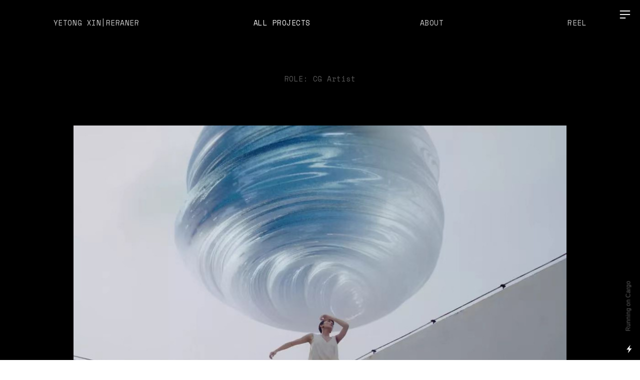

--- FILE ---
content_type: text/html; charset=UTF-8
request_url: https://reraner.com/NOWNESS-MYTH-OF-THE-FIVE-SENSES
body_size: 29469
content:
<!DOCTYPE html>
<!-- 

        Running on cargo.site

-->
<html lang="en" data-predefined-style="true" data-css-presets="true" data-css-preset data-typography-preset>
	<head>
<script>
				var __cargo_context__ = 'live';
				var __cargo_js_ver__ = 'c=3744406473';
				var __cargo_maint__ = false;
				
				
			</script>
					<meta http-equiv="X-UA-Compatible" content="IE=edge,chrome=1">
		<meta http-equiv="Content-Type" content="text/html; charset=utf-8">
		<meta name="viewport" content="initial-scale=1.0, maximum-scale=1.0, user-scalable=no">
		
			<meta name="robots" content="index,follow">
		<title>NOWNESS: MYTH OF THE FIVE SENSES — Reraner</title>
		<meta name="description" content="ROLE: CG Artist This is a film by Nowness and Chanel, inviting five artists from different fields to interpret the theme of &quot;five senses.&quot; I was...">
				<meta name="twitter:card" content="summary_large_image">
		<meta name="twitter:title" content="NOWNESS: MYTH OF THE FIVE SENSES — Reraner">
		<meta name="twitter:description" content="ROLE: CG Artist This is a film by Nowness and Chanel, inviting five artists from different fields to interpret the theme of &quot;five senses.&quot; I was...">
		<meta name="twitter:image" content="https://freight.cargo.site/w/1200/i/7041c53432d98fa5d38c8b63355c503efd8a91a4e8f970db052c5e2f575c29ad/scene-1202-02.jpg">
		<meta property="og:locale" content="en_US">
		<meta property="og:title" content="NOWNESS: MYTH OF THE FIVE SENSES — Reraner">
		<meta property="og:description" content="ROLE: CG Artist This is a film by Nowness and Chanel, inviting five artists from different fields to interpret the theme of &quot;five senses.&quot; I was...">
		<meta property="og:url" content="https://reraner.com/NOWNESS-MYTH-OF-THE-FIVE-SENSES">
		<meta property="og:image" content="https://freight.cargo.site/w/1200/i/7041c53432d98fa5d38c8b63355c503efd8a91a4e8f970db052c5e2f575c29ad/scene-1202-02.jpg">
		<meta property="og:type" content="website">

		<link rel="preconnect" href="https://static.cargo.site" crossorigin>
		<link rel="preconnect" href="https://freight.cargo.site" crossorigin>

		<link rel="preconnect" href="https://fonts.gstatic.com" crossorigin>
		
		<!--<link rel="preload" href="https://static.cargo.site/assets/social/IconFont-Regular-0.9.3.woff2" as="font" type="font/woff" crossorigin>-->

		

		<link href="https://static.cargo.site/favicon/favicon.ico" rel="shortcut icon">
		<link href="https://reraner.com/rss" rel="alternate" type="application/rss+xml" title="Reraner feed">

		<link href="//fonts.googleapis.com/css?family=Rubik:400,400italic,700,700italic|Space Mono:400,400italic,700,700italic&c=3744406473&" id="" rel="stylesheet" type="text/css" />
<link href="https://reraner.com/stylesheet?c=3744406473&1703264577" id="member_stylesheet" rel="stylesheet" type="text/css" />
<style id="">@font-face{font-family:Icons;src:url(https://static.cargo.site/assets/social/IconFont-Regular-0.9.3.woff2);unicode-range:U+E000-E15C,U+F0000,U+FE0E}@font-face{font-family:Icons;src:url(https://static.cargo.site/assets/social/IconFont-Regular-0.9.3.woff2);font-weight:240;unicode-range:U+E000-E15C,U+F0000,U+FE0E}@font-face{font-family:Icons;src:url(https://static.cargo.site/assets/social/IconFont-Regular-0.9.3.woff2);unicode-range:U+E000-E15C,U+F0000,U+FE0E;font-weight:400}@font-face{font-family:Icons;src:url(https://static.cargo.site/assets/social/IconFont-Regular-0.9.3.woff2);unicode-range:U+E000-E15C,U+F0000,U+FE0E;font-weight:600}@font-face{font-family:Icons;src:url(https://static.cargo.site/assets/social/IconFont-Regular-0.9.3.woff2);unicode-range:U+E000-E15C,U+F0000,U+FE0E;font-weight:800}@font-face{font-family:Icons;src:url(https://static.cargo.site/assets/social/IconFont-Regular-0.9.3.woff2);unicode-range:U+E000-E15C,U+F0000,U+FE0E;font-style:italic}@font-face{font-family:Icons;src:url(https://static.cargo.site/assets/social/IconFont-Regular-0.9.3.woff2);unicode-range:U+E000-E15C,U+F0000,U+FE0E;font-weight:200;font-style:italic}@font-face{font-family:Icons;src:url(https://static.cargo.site/assets/social/IconFont-Regular-0.9.3.woff2);unicode-range:U+E000-E15C,U+F0000,U+FE0E;font-weight:400;font-style:italic}@font-face{font-family:Icons;src:url(https://static.cargo.site/assets/social/IconFont-Regular-0.9.3.woff2);unicode-range:U+E000-E15C,U+F0000,U+FE0E;font-weight:600;font-style:italic}@font-face{font-family:Icons;src:url(https://static.cargo.site/assets/social/IconFont-Regular-0.9.3.woff2);unicode-range:U+E000-E15C,U+F0000,U+FE0E;font-weight:800;font-style:italic}body.iconfont-loading,body.iconfont-loading *{color:transparent!important}body{-moz-osx-font-smoothing:grayscale;-webkit-font-smoothing:antialiased;-webkit-text-size-adjust:none}body.no-scroll{overflow:hidden}/*!
 * Content
 */.page{word-wrap:break-word}:focus{outline:0}.pointer-events-none{pointer-events:none}.pointer-events-auto{pointer-events:auto}.pointer-events-none .page_content .audio-player,.pointer-events-none .page_content .shop_product,.pointer-events-none .page_content a,.pointer-events-none .page_content audio,.pointer-events-none .page_content button,.pointer-events-none .page_content details,.pointer-events-none .page_content iframe,.pointer-events-none .page_content img,.pointer-events-none .page_content input,.pointer-events-none .page_content video{pointer-events:auto}.pointer-events-none .page_content *>a,.pointer-events-none .page_content>a{position:relative}s *{text-transform:inherit}#toolset{position:fixed;bottom:10px;right:10px;z-index:8}.mobile #toolset,.template_site_inframe #toolset{display:none}#toolset a{display:block;height:24px;width:24px;margin:0;padding:0;text-decoration:none;background:rgba(0,0,0,.2)}#toolset a:hover{background:rgba(0,0,0,.8)}[data-adminview] #toolset a,[data-adminview] #toolset_admin a{background:rgba(0,0,0,.04);pointer-events:none;cursor:default}#toolset_admin a:active{background:rgba(0,0,0,.7)}#toolset_admin a svg>*{transform:scale(1.1) translate(0,-.5px);transform-origin:50% 50%}#toolset_admin a svg{pointer-events:none;width:100%!important;height:auto!important}#following-container{overflow:auto;-webkit-overflow-scrolling:touch}#following-container iframe{height:100%;width:100%;position:absolute;top:0;left:0;right:0;bottom:0}:root{--following-width:-400px;--following-animation-duration:450ms}@keyframes following-open{0%{transform:translateX(0)}100%{transform:translateX(var(--following-width))}}@keyframes following-open-inverse{0%{transform:translateX(0)}100%{transform:translateX(calc(-1 * var(--following-width)))}}@keyframes following-close{0%{transform:translateX(var(--following-width))}100%{transform:translateX(0)}}@keyframes following-close-inverse{0%{transform:translateX(calc(-1 * var(--following-width)))}100%{transform:translateX(0)}}body.animate-left{animation:following-open var(--following-animation-duration);animation-fill-mode:both;animation-timing-function:cubic-bezier(.24,1,.29,1)}#following-container.animate-left{animation:following-close-inverse var(--following-animation-duration);animation-fill-mode:both;animation-timing-function:cubic-bezier(.24,1,.29,1)}#following-container.animate-left #following-frame{animation:following-close var(--following-animation-duration);animation-fill-mode:both;animation-timing-function:cubic-bezier(.24,1,.29,1)}body.animate-right{animation:following-close var(--following-animation-duration);animation-fill-mode:both;animation-timing-function:cubic-bezier(.24,1,.29,1)}#following-container.animate-right{animation:following-open-inverse var(--following-animation-duration);animation-fill-mode:both;animation-timing-function:cubic-bezier(.24,1,.29,1)}#following-container.animate-right #following-frame{animation:following-open var(--following-animation-duration);animation-fill-mode:both;animation-timing-function:cubic-bezier(.24,1,.29,1)}.slick-slider{position:relative;display:block;-moz-box-sizing:border-box;box-sizing:border-box;-webkit-user-select:none;-moz-user-select:none;-ms-user-select:none;user-select:none;-webkit-touch-callout:none;-khtml-user-select:none;-ms-touch-action:pan-y;touch-action:pan-y;-webkit-tap-highlight-color:transparent}.slick-list{position:relative;display:block;overflow:hidden;margin:0;padding:0}.slick-list:focus{outline:0}.slick-list.dragging{cursor:pointer;cursor:hand}.slick-slider .slick-list,.slick-slider .slick-track{transform:translate3d(0,0,0);will-change:transform}.slick-track{position:relative;top:0;left:0;display:block}.slick-track:after,.slick-track:before{display:table;content:'';width:1px;height:1px;margin-top:-1px;margin-left:-1px}.slick-track:after{clear:both}.slick-loading .slick-track{visibility:hidden}.slick-slide{display:none;float:left;height:100%;min-height:1px}[dir=rtl] .slick-slide{float:right}.content .slick-slide img{display:inline-block}.content .slick-slide img:not(.image-zoom){cursor:pointer}.content .scrub .slick-list,.content .scrub .slick-slide img:not(.image-zoom){cursor:ew-resize}body.slideshow-scrub-dragging *{cursor:ew-resize!important}.content .slick-slide img:not([src]),.content .slick-slide img[src='']{width:100%;height:auto}.slick-slide.slick-loading img{display:none}.slick-slide.dragging img{pointer-events:none}.slick-initialized .slick-slide{display:block}.slick-loading .slick-slide{visibility:hidden}.slick-vertical .slick-slide{display:block;height:auto;border:1px solid transparent}.slick-arrow.slick-hidden{display:none}.slick-arrow{position:absolute;z-index:9;width:0;top:0;height:100%;cursor:pointer;will-change:opacity;-webkit-transition:opacity 333ms cubic-bezier(.4,0,.22,1);transition:opacity 333ms cubic-bezier(.4,0,.22,1)}.slick-arrow.hidden{opacity:0}.slick-arrow svg{position:absolute;width:36px;height:36px;top:0;left:0;right:0;bottom:0;margin:auto;transform:translate(.25px,.25px)}.slick-arrow svg.right-arrow{transform:translate(.25px,.25px) scaleX(-1)}.slick-arrow svg:active{opacity:.75}.slick-arrow svg .arrow-shape{fill:none!important;stroke:#fff;stroke-linecap:square}.slick-arrow svg .arrow-outline{fill:none!important;stroke-width:2.5px;stroke:rgba(0,0,0,.6);stroke-linecap:square}.slick-arrow.slick-next{right:0;text-align:right}.slick-next svg,.wallpaper-navigation .slick-next svg{margin-right:10px}.mobile .slick-next svg{margin-right:10px}.slick-arrow.slick-prev{text-align:left}.slick-prev svg,.wallpaper-navigation .slick-prev svg{margin-left:10px}.mobile .slick-prev svg{margin-left:10px}.loading_animation{display:none;vertical-align:middle;z-index:15;line-height:0;pointer-events:none;border-radius:100%}.loading_animation.hidden{display:none}.loading_animation.pulsing{opacity:0;display:inline-block;animation-delay:.1s;-webkit-animation-delay:.1s;-moz-animation-delay:.1s;animation-duration:12s;animation-iteration-count:infinite;animation:fade-pulse-in .5s ease-in-out;-moz-animation:fade-pulse-in .5s ease-in-out;-webkit-animation:fade-pulse-in .5s ease-in-out;-webkit-animation-fill-mode:forwards;-moz-animation-fill-mode:forwards;animation-fill-mode:forwards}.loading_animation.pulsing.no-delay{animation-delay:0s;-webkit-animation-delay:0s;-moz-animation-delay:0s}.loading_animation div{border-radius:100%}.loading_animation div svg{max-width:100%;height:auto}.loading_animation div,.loading_animation div svg{width:20px;height:20px}.loading_animation.full-width svg{width:100%;height:auto}.loading_animation.full-width.big svg{width:100px;height:100px}.loading_animation div svg>*{fill:#ccc}.loading_animation div{-webkit-animation:spin-loading 12s ease-out;-webkit-animation-iteration-count:infinite;-moz-animation:spin-loading 12s ease-out;-moz-animation-iteration-count:infinite;animation:spin-loading 12s ease-out;animation-iteration-count:infinite}.loading_animation.hidden{display:none}[data-backdrop] .loading_animation{position:absolute;top:15px;left:15px;z-index:99}.loading_animation.position-absolute.middle{top:calc(50% - 10px);left:calc(50% - 10px)}.loading_animation.position-absolute.topleft{top:0;left:0}.loading_animation.position-absolute.middleright{top:calc(50% - 10px);right:1rem}.loading_animation.position-absolute.middleleft{top:calc(50% - 10px);left:1rem}.loading_animation.gray div svg>*{fill:#999}.loading_animation.gray-dark div svg>*{fill:#666}.loading_animation.gray-darker div svg>*{fill:#555}.loading_animation.gray-light div svg>*{fill:#ccc}.loading_animation.white div svg>*{fill:rgba(255,255,255,.85)}.loading_animation.blue div svg>*{fill:#698fff}.loading_animation.inline{display:inline-block;margin-bottom:.5ex}.loading_animation.inline.left{margin-right:.5ex}@-webkit-keyframes fade-pulse-in{0%{opacity:0}50%{opacity:.5}100%{opacity:1}}@-moz-keyframes fade-pulse-in{0%{opacity:0}50%{opacity:.5}100%{opacity:1}}@keyframes fade-pulse-in{0%{opacity:0}50%{opacity:.5}100%{opacity:1}}@-webkit-keyframes pulsate{0%{opacity:1}50%{opacity:0}100%{opacity:1}}@-moz-keyframes pulsate{0%{opacity:1}50%{opacity:0}100%{opacity:1}}@keyframes pulsate{0%{opacity:1}50%{opacity:0}100%{opacity:1}}@-webkit-keyframes spin-loading{0%{transform:rotate(0)}9%{transform:rotate(1050deg)}18%{transform:rotate(-1090deg)}20%{transform:rotate(-1080deg)}23%{transform:rotate(-1080deg)}28%{transform:rotate(-1095deg)}29%{transform:rotate(-1065deg)}34%{transform:rotate(-1080deg)}35%{transform:rotate(-1050deg)}40%{transform:rotate(-1065deg)}41%{transform:rotate(-1035deg)}44%{transform:rotate(-1035deg)}47%{transform:rotate(-2160deg)}50%{transform:rotate(-2160deg)}56%{transform:rotate(45deg)}60%{transform:rotate(45deg)}80%{transform:rotate(6120deg)}100%{transform:rotate(0)}}@keyframes spin-loading{0%{transform:rotate(0)}9%{transform:rotate(1050deg)}18%{transform:rotate(-1090deg)}20%{transform:rotate(-1080deg)}23%{transform:rotate(-1080deg)}28%{transform:rotate(-1095deg)}29%{transform:rotate(-1065deg)}34%{transform:rotate(-1080deg)}35%{transform:rotate(-1050deg)}40%{transform:rotate(-1065deg)}41%{transform:rotate(-1035deg)}44%{transform:rotate(-1035deg)}47%{transform:rotate(-2160deg)}50%{transform:rotate(-2160deg)}56%{transform:rotate(45deg)}60%{transform:rotate(45deg)}80%{transform:rotate(6120deg)}100%{transform:rotate(0)}}[grid-row]{align-items:flex-start;box-sizing:border-box;display:-webkit-box;display:-webkit-flex;display:-ms-flexbox;display:flex;-webkit-flex-wrap:wrap;-ms-flex-wrap:wrap;flex-wrap:wrap}[grid-col]{box-sizing:border-box}[grid-row] [grid-col].empty:after{content:"\0000A0";cursor:text}body.mobile[data-adminview=content-editproject] [grid-row] [grid-col].empty:after{display:none}[grid-col=auto]{-webkit-box-flex:1;-webkit-flex:1;-ms-flex:1;flex:1}[grid-col=x12]{width:100%}[grid-col=x11]{width:50%}[grid-col=x10]{width:33.33%}[grid-col=x9]{width:25%}[grid-col=x8]{width:20%}[grid-col=x7]{width:16.666666667%}[grid-col=x6]{width:14.285714286%}[grid-col=x5]{width:12.5%}[grid-col=x4]{width:11.111111111%}[grid-col=x3]{width:10%}[grid-col=x2]{width:9.090909091%}[grid-col=x1]{width:8.333333333%}[grid-col="1"]{width:8.33333%}[grid-col="2"]{width:16.66667%}[grid-col="3"]{width:25%}[grid-col="4"]{width:33.33333%}[grid-col="5"]{width:41.66667%}[grid-col="6"]{width:50%}[grid-col="7"]{width:58.33333%}[grid-col="8"]{width:66.66667%}[grid-col="9"]{width:75%}[grid-col="10"]{width:83.33333%}[grid-col="11"]{width:91.66667%}[grid-col="12"]{width:100%}body.mobile [grid-responsive] [grid-col]{width:100%;-webkit-box-flex:none;-webkit-flex:none;-ms-flex:none;flex:none}[data-ce-host=true][contenteditable=true] [grid-pad]{pointer-events:none}[data-ce-host=true][contenteditable=true] [grid-pad]>*{pointer-events:auto}[grid-pad="0"]{padding:0}[grid-pad="0.25"]{padding:.125rem}[grid-pad="0.5"]{padding:.25rem}[grid-pad="0.75"]{padding:.375rem}[grid-pad="1"]{padding:.5rem}[grid-pad="1.25"]{padding:.625rem}[grid-pad="1.5"]{padding:.75rem}[grid-pad="1.75"]{padding:.875rem}[grid-pad="2"]{padding:1rem}[grid-pad="2.5"]{padding:1.25rem}[grid-pad="3"]{padding:1.5rem}[grid-pad="3.5"]{padding:1.75rem}[grid-pad="4"]{padding:2rem}[grid-pad="5"]{padding:2.5rem}[grid-pad="6"]{padding:3rem}[grid-pad="7"]{padding:3.5rem}[grid-pad="8"]{padding:4rem}[grid-pad="9"]{padding:4.5rem}[grid-pad="10"]{padding:5rem}[grid-gutter="0"]{margin:0}[grid-gutter="0.5"]{margin:-.25rem}[grid-gutter="1"]{margin:-.5rem}[grid-gutter="1.5"]{margin:-.75rem}[grid-gutter="2"]{margin:-1rem}[grid-gutter="2.5"]{margin:-1.25rem}[grid-gutter="3"]{margin:-1.5rem}[grid-gutter="3.5"]{margin:-1.75rem}[grid-gutter="4"]{margin:-2rem}[grid-gutter="5"]{margin:-2.5rem}[grid-gutter="6"]{margin:-3rem}[grid-gutter="7"]{margin:-3.5rem}[grid-gutter="8"]{margin:-4rem}[grid-gutter="10"]{margin:-5rem}[grid-gutter="12"]{margin:-6rem}[grid-gutter="14"]{margin:-7rem}[grid-gutter="16"]{margin:-8rem}[grid-gutter="18"]{margin:-9rem}[grid-gutter="20"]{margin:-10rem}small{max-width:100%;text-decoration:inherit}img:not([src]),img[src='']{outline:1px solid rgba(177,177,177,.4);outline-offset:-1px;content:url([data-uri])}img.image-zoom{cursor:-webkit-zoom-in;cursor:-moz-zoom-in;cursor:zoom-in}#imprimatur{color:#333;font-size:10px;font-family:-apple-system,BlinkMacSystemFont,"Segoe UI",Roboto,Oxygen,Ubuntu,Cantarell,"Open Sans","Helvetica Neue",sans-serif,"Sans Serif",Icons;/*!System*/position:fixed;opacity:.3;right:-28px;bottom:160px;transform:rotate(270deg);-ms-transform:rotate(270deg);-webkit-transform:rotate(270deg);z-index:8;text-transform:uppercase;color:#999;opacity:.5;padding-bottom:2px;text-decoration:none}.mobile #imprimatur{display:none}bodycopy cargo-link a{font-family:-apple-system,BlinkMacSystemFont,"Segoe UI",Roboto,Oxygen,Ubuntu,Cantarell,"Open Sans","Helvetica Neue",sans-serif,"Sans Serif",Icons;/*!System*/font-size:12px;font-style:normal;font-weight:400;transform:rotate(270deg);text-decoration:none;position:fixed!important;right:-27px;bottom:100px;text-decoration:none;letter-spacing:normal;background:0 0;border:0;border-bottom:0;outline:0}/*! PhotoSwipe Default UI CSS by Dmitry Semenov | photoswipe.com | MIT license */.pswp--has_mouse .pswp__button--arrow--left,.pswp--has_mouse .pswp__button--arrow--right,.pswp__ui{visibility:visible}.pswp--minimal--dark .pswp__top-bar,.pswp__button{background:0 0}.pswp,.pswp__bg,.pswp__container,.pswp__img--placeholder,.pswp__zoom-wrap,.quick-view-navigation{-webkit-backface-visibility:hidden}.pswp__button{cursor:pointer;opacity:1;-webkit-appearance:none;transition:opacity .2s;-webkit-box-shadow:none;box-shadow:none}.pswp__button-close>svg{top:10px;right:10px;margin-left:auto}.pswp--touch .quick-view-navigation{display:none}.pswp__ui{-webkit-font-smoothing:auto;opacity:1;z-index:1550}.quick-view-navigation{will-change:opacity;-webkit-transition:opacity 333ms cubic-bezier(.4,0,.22,1);transition:opacity 333ms cubic-bezier(.4,0,.22,1)}.quick-view-navigation .pswp__group .pswp__button{pointer-events:auto}.pswp__button>svg{position:absolute;width:36px;height:36px}.quick-view-navigation .pswp__group:active svg{opacity:.75}.pswp__button svg .shape-shape{fill:#fff}.pswp__button svg .shape-outline{fill:#000}.pswp__button-prev>svg{top:0;bottom:0;left:10px;margin:auto}.pswp__button-next>svg{top:0;bottom:0;right:10px;margin:auto}.quick-view-navigation .pswp__group .pswp__button-prev{position:absolute;left:0;top:0;width:0;height:100%}.quick-view-navigation .pswp__group .pswp__button-next{position:absolute;right:0;top:0;width:0;height:100%}.quick-view-navigation .close-button,.quick-view-navigation .left-arrow,.quick-view-navigation .right-arrow{transform:translate(.25px,.25px)}.quick-view-navigation .right-arrow{transform:translate(.25px,.25px) scaleX(-1)}.pswp__button svg .shape-outline{fill:transparent!important;stroke:#000;stroke-width:2.5px;stroke-linecap:square}.pswp__button svg .shape-shape{fill:transparent!important;stroke:#fff;stroke-width:1.5px;stroke-linecap:square}.pswp__bg,.pswp__scroll-wrap,.pswp__zoom-wrap{width:100%;position:absolute}.quick-view-navigation .pswp__group .pswp__button-close{margin:0}.pswp__container,.pswp__item,.pswp__zoom-wrap{right:0;bottom:0;top:0;position:absolute;left:0}.pswp__ui--hidden .pswp__button{opacity:.001}.pswp__ui--hidden .pswp__button,.pswp__ui--hidden .pswp__button *{pointer-events:none}.pswp .pswp__ui.pswp__ui--displaynone{display:none}.pswp__element--disabled{display:none!important}/*! PhotoSwipe main CSS by Dmitry Semenov | photoswipe.com | MIT license */.pswp{position:fixed;display:none;height:100%;width:100%;top:0;left:0;right:0;bottom:0;margin:auto;-ms-touch-action:none;touch-action:none;z-index:9999999;-webkit-text-size-adjust:100%;line-height:initial;letter-spacing:initial;outline:0}.pswp img{max-width:none}.pswp--zoom-disabled .pswp__img{cursor:default!important}.pswp--animate_opacity{opacity:.001;will-change:opacity;-webkit-transition:opacity 333ms cubic-bezier(.4,0,.22,1);transition:opacity 333ms cubic-bezier(.4,0,.22,1)}.pswp--open{display:block}.pswp--zoom-allowed .pswp__img{cursor:-webkit-zoom-in;cursor:-moz-zoom-in;cursor:zoom-in}.pswp--zoomed-in .pswp__img{cursor:-webkit-grab;cursor:-moz-grab;cursor:grab}.pswp--dragging .pswp__img{cursor:-webkit-grabbing;cursor:-moz-grabbing;cursor:grabbing}.pswp__bg{left:0;top:0;height:100%;opacity:0;transform:translateZ(0);will-change:opacity}.pswp__scroll-wrap{left:0;top:0;height:100%}.pswp__container,.pswp__zoom-wrap{-ms-touch-action:none;touch-action:none}.pswp__container,.pswp__img{-webkit-user-select:none;-moz-user-select:none;-ms-user-select:none;user-select:none;-webkit-tap-highlight-color:transparent;-webkit-touch-callout:none}.pswp__zoom-wrap{-webkit-transform-origin:left top;-ms-transform-origin:left top;transform-origin:left top;-webkit-transition:-webkit-transform 222ms cubic-bezier(.4,0,.22,1);transition:transform 222ms cubic-bezier(.4,0,.22,1)}.pswp__bg{-webkit-transition:opacity 222ms cubic-bezier(.4,0,.22,1);transition:opacity 222ms cubic-bezier(.4,0,.22,1)}.pswp--animated-in .pswp__bg,.pswp--animated-in .pswp__zoom-wrap{-webkit-transition:none;transition:none}.pswp--hide-overflow .pswp__scroll-wrap,.pswp--hide-overflow.pswp{overflow:hidden}.pswp__img{position:absolute;width:auto;height:auto;top:0;left:0}.pswp__img--placeholder--blank{background:#222}.pswp--ie .pswp__img{width:100%!important;height:auto!important;left:0;top:0}.pswp__ui--idle{opacity:0}.pswp__error-msg{position:absolute;left:0;top:50%;width:100%;text-align:center;font-size:14px;line-height:16px;margin-top:-8px;color:#ccc}.pswp__error-msg a{color:#ccc;text-decoration:underline}.pswp__error-msg{font-family:-apple-system,BlinkMacSystemFont,"Segoe UI",Roboto,Oxygen,Ubuntu,Cantarell,"Open Sans","Helvetica Neue",sans-serif}.quick-view.mouse-down .iframe-item{pointer-events:none!important}.quick-view-caption-positioner{pointer-events:none;width:100%;height:100%}.quick-view-caption-wrapper{margin:auto;position:absolute;bottom:0;left:0;right:0}.quick-view-horizontal-align-left .quick-view-caption-wrapper{margin-left:0}.quick-view-horizontal-align-right .quick-view-caption-wrapper{margin-right:0}[data-quick-view-caption]{transition:.1s opacity ease-in-out;position:absolute;bottom:0;left:0;right:0}.quick-view-horizontal-align-left [data-quick-view-caption]{text-align:left}.quick-view-horizontal-align-right [data-quick-view-caption]{text-align:right}.quick-view-caption{transition:.1s opacity ease-in-out}.quick-view-caption>*{display:inline-block}.quick-view-caption *{pointer-events:auto}.quick-view-caption.hidden{opacity:0}.shop_product .dropdown_wrapper{flex:0 0 100%;position:relative}.shop_product select{appearance:none;-moz-appearance:none;-webkit-appearance:none;outline:0;-webkit-font-smoothing:antialiased;-moz-osx-font-smoothing:grayscale;cursor:pointer;border-radius:0;white-space:nowrap;overflow:hidden!important;text-overflow:ellipsis}.shop_product select.dropdown::-ms-expand{display:none}.shop_product a{cursor:pointer;border-bottom:none;text-decoration:none}.shop_product a.out-of-stock{pointer-events:none}body.audio-player-dragging *{cursor:ew-resize!important}.audio-player{display:inline-flex;flex:1 0 calc(100% - 2px);width:calc(100% - 2px)}.audio-player .button{height:100%;flex:0 0 3.3rem;display:flex}.audio-player .separator{left:3.3rem;height:100%}.audio-player .buffer{width:0%;height:100%;transition:left .3s linear,width .3s linear}.audio-player.seeking .buffer{transition:left 0s,width 0s}.audio-player.seeking{user-select:none;-webkit-user-select:none;cursor:ew-resize}.audio-player.seeking *{user-select:none;-webkit-user-select:none;cursor:ew-resize}.audio-player .bar{overflow:hidden;display:flex;justify-content:space-between;align-content:center;flex-grow:1}.audio-player .progress{width:0%;height:100%;transition:width .3s linear}.audio-player.seeking .progress{transition:width 0s}.audio-player .pause,.audio-player .play{cursor:pointer;height:100%}.audio-player .note-icon{margin:auto 0;order:2;flex:0 1 auto}.audio-player .title{white-space:nowrap;overflow:hidden;text-overflow:ellipsis;pointer-events:none;user-select:none;padding:.5rem 0 .5rem 1rem;margin:auto auto auto 0;flex:0 3 auto;min-width:0;width:100%}.audio-player .total-time{flex:0 1 auto;margin:auto 0}.audio-player .current-time,.audio-player .play-text{flex:0 1 auto;margin:auto 0}.audio-player .stream-anim{user-select:none;margin:auto auto auto 0}.audio-player .stream-anim span{display:inline-block}.audio-player .buffer,.audio-player .current-time,.audio-player .note-svg,.audio-player .play-text,.audio-player .separator,.audio-player .total-time{user-select:none;pointer-events:none}.audio-player .buffer,.audio-player .play-text,.audio-player .progress{position:absolute}.audio-player,.audio-player .bar,.audio-player .button,.audio-player .current-time,.audio-player .note-icon,.audio-player .pause,.audio-player .play,.audio-player .total-time{position:relative}body.mobile .audio-player,body.mobile .audio-player *{-webkit-touch-callout:none}#standalone-admin-frame{border:0;width:400px;position:absolute;right:0;top:0;height:100vh;z-index:99}body[standalone-admin=true] #standalone-admin-frame{transform:translate(0,0)}body[standalone-admin=true] .main_container{width:calc(100% - 400px)}body[standalone-admin=false] #standalone-admin-frame{transform:translate(100%,0)}body[standalone-admin=false] .main_container{width:100%}.toggle_standaloneAdmin{position:fixed;top:0;right:400px;height:40px;width:40px;z-index:999;cursor:pointer;background-color:rgba(0,0,0,.4)}.toggle_standaloneAdmin:active{opacity:.7}body[standalone-admin=false] .toggle_standaloneAdmin{right:0}.toggle_standaloneAdmin *{color:#fff;fill:#fff}.toggle_standaloneAdmin svg{padding:6px;width:100%;height:100%;opacity:.85}body[standalone-admin=false] .toggle_standaloneAdmin #close,body[standalone-admin=true] .toggle_standaloneAdmin #backdropsettings{display:none}.toggle_standaloneAdmin>div{width:100%;height:100%}#admin_toggle_button{position:fixed;top:50%;transform:translate(0,-50%);right:400px;height:36px;width:12px;z-index:999;cursor:pointer;background-color:rgba(0,0,0,.09);padding-left:2px;margin-right:5px}#admin_toggle_button .bar{content:'';background:rgba(0,0,0,.09);position:fixed;width:5px;bottom:0;top:0;z-index:10}#admin_toggle_button:active{background:rgba(0,0,0,.065)}#admin_toggle_button *{color:#fff;fill:#fff}#admin_toggle_button svg{padding:0;width:16px;height:36px;margin-left:1px;opacity:1}#admin_toggle_button svg *{fill:#fff;opacity:1}#admin_toggle_button[data-state=closed] .toggle_admin_close{display:none}#admin_toggle_button[data-state=closed],#admin_toggle_button[data-state=closed] .toggle_admin_open{width:20px;cursor:pointer;margin:0}#admin_toggle_button[data-state=closed] svg{margin-left:2px}#admin_toggle_button[data-state=open] .toggle_admin_open{display:none}select,select *{text-rendering:auto!important}b b{font-weight:inherit}*{-webkit-box-sizing:border-box;-moz-box-sizing:border-box;box-sizing:border-box}customhtml>*{position:relative;z-index:10}body,html{min-height:100vh;margin:0;padding:0}html{touch-action:manipulation;position:relative;background-color:#fff}.main_container{min-height:100vh;width:100%;overflow:hidden}.container{display:-webkit-box;display:-webkit-flex;display:-moz-box;display:-ms-flexbox;display:flex;-webkit-flex-wrap:wrap;-moz-flex-wrap:wrap;-ms-flex-wrap:wrap;flex-wrap:wrap;max-width:100%;width:100%;overflow:visible}.container{align-items:flex-start;-webkit-align-items:flex-start}.page{z-index:2}.page ul li>text-limit{display:block}.content,.content_container,.pinned{-webkit-flex:1 0 auto;-moz-flex:1 0 auto;-ms-flex:1 0 auto;flex:1 0 auto;max-width:100%}.content_container{width:100%}.content_container.full_height{min-height:100vh}.page_background{position:absolute;top:0;left:0;width:100%;height:100%}.page_container{position:relative;overflow:visible;width:100%}.backdrop{position:absolute;top:0;z-index:1;width:100%;height:100%;max-height:100vh}.backdrop>div{position:absolute;top:0;left:0;width:100%;height:100%;-webkit-backface-visibility:hidden;backface-visibility:hidden;transform:translate3d(0,0,0);contain:strict}[data-backdrop].backdrop>div[data-overflowing]{max-height:100vh;position:absolute;top:0;left:0}body.mobile [split-responsive]{display:flex;flex-direction:column}body.mobile [split-responsive] .container{width:100%;order:2}body.mobile [split-responsive] .backdrop{position:relative;height:50vh;width:100%;order:1}body.mobile [split-responsive] [data-auxiliary].backdrop{position:absolute;height:50vh;width:100%;order:1}.page{position:relative;z-index:2}img[data-align=left]{float:left}img[data-align=right]{float:right}[data-rotation]{transform-origin:center center}.content .page_content:not([contenteditable=true]) [data-draggable]{pointer-events:auto!important;backface-visibility:hidden}.preserve-3d{-moz-transform-style:preserve-3d;transform-style:preserve-3d}.content .page_content:not([contenteditable=true]) [data-draggable] iframe{pointer-events:none!important}.dragging-active iframe{pointer-events:none!important}.content .page_content:not([contenteditable=true]) [data-draggable]:active{opacity:1}.content .scroll-transition-fade{transition:transform 1s ease-in-out,opacity .8s ease-in-out}.content .scroll-transition-fade.below-viewport{opacity:0;transform:translateY(40px)}.mobile.full_width .page_container:not([split-layout]) .container_width{width:100%}[data-view=pinned_bottom] .bottom_pin_invisibility{visibility:hidden}.pinned{position:relative;width:100%}.pinned .page_container.accommodate:not(.fixed):not(.overlay){z-index:2}.pinned .page_container.overlay{position:absolute;z-index:4}.pinned .page_container.overlay.fixed{position:fixed}.pinned .page_container.overlay.fixed .page{max-height:100vh;-webkit-overflow-scrolling:touch}.pinned .page_container.overlay.fixed .page.allow-scroll{overflow-y:auto;overflow-x:hidden}.pinned .page_container.overlay.fixed .page.allow-scroll{align-items:flex-start;-webkit-align-items:flex-start}.pinned .page_container .page.allow-scroll::-webkit-scrollbar{width:0;background:0 0;display:none}.pinned.pinned_top .page_container.overlay{left:0;top:0}.pinned.pinned_bottom .page_container.overlay{left:0;bottom:0}div[data-container=set]:empty{margin-top:1px}.thumbnails{position:relative;z-index:1}[thumbnails=grid]{align-items:baseline}[thumbnails=justify] .thumbnail{box-sizing:content-box}[thumbnails][data-padding-zero] .thumbnail{margin-bottom:-1px}[thumbnails=montessori] .thumbnail{pointer-events:auto;position:absolute}[thumbnails] .thumbnail>a{display:block;text-decoration:none}[thumbnails=montessori]{height:0}[thumbnails][data-resizing],[thumbnails][data-resizing] *{cursor:nwse-resize}[thumbnails] .thumbnail .resize-handle{cursor:nwse-resize;width:26px;height:26px;padding:5px;position:absolute;opacity:.75;right:-1px;bottom:-1px;z-index:100}[thumbnails][data-resizing] .resize-handle{display:none}[thumbnails] .thumbnail .resize-handle svg{position:absolute;top:0;left:0}[thumbnails] .thumbnail .resize-handle:hover{opacity:1}[data-can-move].thumbnail .resize-handle svg .resize_path_outline{fill:#fff}[data-can-move].thumbnail .resize-handle svg .resize_path{fill:#000}[thumbnails=montessori] .thumbnail_sizer{height:0;width:100%;position:relative;padding-bottom:100%;pointer-events:none}[thumbnails] .thumbnail img{display:block;min-height:3px;margin-bottom:0}[thumbnails] .thumbnail img:not([src]),img[src=""]{margin:0!important;width:100%;min-height:3px;height:100%!important;position:absolute}[aspect-ratio="1x1"].thumb_image{height:0;padding-bottom:100%;overflow:hidden}[aspect-ratio="4x3"].thumb_image{height:0;padding-bottom:75%;overflow:hidden}[aspect-ratio="16x9"].thumb_image{height:0;padding-bottom:56.25%;overflow:hidden}[thumbnails] .thumb_image{width:100%;position:relative}[thumbnails][thumbnail-vertical-align=top]{align-items:flex-start}[thumbnails][thumbnail-vertical-align=middle]{align-items:center}[thumbnails][thumbnail-vertical-align=bottom]{align-items:baseline}[thumbnails][thumbnail-horizontal-align=left]{justify-content:flex-start}[thumbnails][thumbnail-horizontal-align=middle]{justify-content:center}[thumbnails][thumbnail-horizontal-align=right]{justify-content:flex-end}.thumb_image.default_image>svg{position:absolute;top:0;left:0;bottom:0;right:0;width:100%;height:100%}.thumb_image.default_image{outline:1px solid #ccc;outline-offset:-1px;position:relative}.mobile.full_width [data-view=Thumbnail] .thumbnails_width{width:100%}.content [data-draggable] a:active,.content [data-draggable] img:active{opacity:initial}.content .draggable-dragging{opacity:initial}[data-draggable].draggable_visible{visibility:visible}[data-draggable].draggable_hidden{visibility:hidden}.gallery_card [data-draggable],.marquee [data-draggable]{visibility:inherit}[data-draggable]{visibility:visible;background-color:rgba(0,0,0,.003)}#site_menu_panel_container .image-gallery:not(.initialized){height:0;padding-bottom:100%;min-height:initial}.image-gallery:not(.initialized){min-height:100vh;visibility:hidden;width:100%}.image-gallery .gallery_card img{display:block;width:100%;height:auto}.image-gallery .gallery_card{transform-origin:center}.image-gallery .gallery_card.dragging{opacity:.1;transform:initial!important}.image-gallery:not([image-gallery=slideshow]) .gallery_card iframe:only-child,.image-gallery:not([image-gallery=slideshow]) .gallery_card video:only-child{width:100%;height:100%;top:0;left:0;position:absolute}.image-gallery[image-gallery=slideshow] .gallery_card video[muted][autoplay]:not([controls]),.image-gallery[image-gallery=slideshow] .gallery_card video[muted][data-autoplay]:not([controls]){pointer-events:none}.image-gallery [image-gallery-pad="0"] video:only-child{object-fit:cover;height:calc(100% + 1px)}div.image-gallery>a,div.image-gallery>iframe,div.image-gallery>img,div.image-gallery>video{display:none}[image-gallery-row]{align-items:flex-start;box-sizing:border-box;display:-webkit-box;display:-webkit-flex;display:-ms-flexbox;display:flex;-webkit-flex-wrap:wrap;-ms-flex-wrap:wrap;flex-wrap:wrap}.image-gallery .gallery_card_image{width:100%;position:relative}[data-predefined-style=true] .image-gallery a.gallery_card{display:block;border:none}[image-gallery-col]{box-sizing:border-box}[image-gallery-col=x12]{width:100%}[image-gallery-col=x11]{width:50%}[image-gallery-col=x10]{width:33.33%}[image-gallery-col=x9]{width:25%}[image-gallery-col=x8]{width:20%}[image-gallery-col=x7]{width:16.666666667%}[image-gallery-col=x6]{width:14.285714286%}[image-gallery-col=x5]{width:12.5%}[image-gallery-col=x4]{width:11.111111111%}[image-gallery-col=x3]{width:10%}[image-gallery-col=x2]{width:9.090909091%}[image-gallery-col=x1]{width:8.333333333%}.content .page_content [image-gallery-pad].image-gallery{pointer-events:none}.content .page_content [image-gallery-pad].image-gallery .gallery_card_image>*,.content .page_content [image-gallery-pad].image-gallery .gallery_image_caption{pointer-events:auto}.content .page_content [image-gallery-pad="0"]{padding:0}.content .page_content [image-gallery-pad="0.25"]{padding:.125rem}.content .page_content [image-gallery-pad="0.5"]{padding:.25rem}.content .page_content [image-gallery-pad="0.75"]{padding:.375rem}.content .page_content [image-gallery-pad="1"]{padding:.5rem}.content .page_content [image-gallery-pad="1.25"]{padding:.625rem}.content .page_content [image-gallery-pad="1.5"]{padding:.75rem}.content .page_content [image-gallery-pad="1.75"]{padding:.875rem}.content .page_content [image-gallery-pad="2"]{padding:1rem}.content .page_content [image-gallery-pad="2.5"]{padding:1.25rem}.content .page_content [image-gallery-pad="3"]{padding:1.5rem}.content .page_content [image-gallery-pad="3.5"]{padding:1.75rem}.content .page_content [image-gallery-pad="4"]{padding:2rem}.content .page_content [image-gallery-pad="5"]{padding:2.5rem}.content .page_content [image-gallery-pad="6"]{padding:3rem}.content .page_content [image-gallery-pad="7"]{padding:3.5rem}.content .page_content [image-gallery-pad="8"]{padding:4rem}.content .page_content [image-gallery-pad="9"]{padding:4.5rem}.content .page_content [image-gallery-pad="10"]{padding:5rem}.content .page_content [image-gallery-gutter="0"]{margin:0}.content .page_content [image-gallery-gutter="0.5"]{margin:-.25rem}.content .page_content [image-gallery-gutter="1"]{margin:-.5rem}.content .page_content [image-gallery-gutter="1.5"]{margin:-.75rem}.content .page_content [image-gallery-gutter="2"]{margin:-1rem}.content .page_content [image-gallery-gutter="2.5"]{margin:-1.25rem}.content .page_content [image-gallery-gutter="3"]{margin:-1.5rem}.content .page_content [image-gallery-gutter="3.5"]{margin:-1.75rem}.content .page_content [image-gallery-gutter="4"]{margin:-2rem}.content .page_content [image-gallery-gutter="5"]{margin:-2.5rem}.content .page_content [image-gallery-gutter="6"]{margin:-3rem}.content .page_content [image-gallery-gutter="7"]{margin:-3.5rem}.content .page_content [image-gallery-gutter="8"]{margin:-4rem}.content .page_content [image-gallery-gutter="10"]{margin:-5rem}.content .page_content [image-gallery-gutter="12"]{margin:-6rem}.content .page_content [image-gallery-gutter="14"]{margin:-7rem}.content .page_content [image-gallery-gutter="16"]{margin:-8rem}.content .page_content [image-gallery-gutter="18"]{margin:-9rem}.content .page_content [image-gallery-gutter="20"]{margin:-10rem}[image-gallery=slideshow]:not(.initialized)>*{min-height:1px;opacity:0;min-width:100%}[image-gallery=slideshow][data-constrained-by=height] [image-gallery-vertical-align].slick-track{align-items:flex-start}[image-gallery=slideshow] img.image-zoom:active{opacity:initial}[image-gallery=slideshow].slick-initialized .gallery_card{pointer-events:none}[image-gallery=slideshow].slick-initialized .gallery_card.slick-current{pointer-events:auto}[image-gallery=slideshow] .gallery_card:not(.has_caption){line-height:0}.content .page_content [image-gallery=slideshow].image-gallery>*{pointer-events:auto}.content [image-gallery=slideshow].image-gallery.slick-initialized .gallery_card{overflow:hidden;margin:0;display:flex;flex-flow:row wrap;flex-shrink:0}.content [image-gallery=slideshow].image-gallery.slick-initialized .gallery_card.slick-current{overflow:visible}[image-gallery=slideshow] .gallery_image_caption{opacity:1;transition:opacity .3s;-webkit-transition:opacity .3s;width:100%;margin-left:auto;margin-right:auto;clear:both}[image-gallery-horizontal-align=left] .gallery_image_caption{text-align:left}[image-gallery-horizontal-align=middle] .gallery_image_caption{text-align:center}[image-gallery-horizontal-align=right] .gallery_image_caption{text-align:right}[image-gallery=slideshow][data-slideshow-in-transition] .gallery_image_caption{opacity:0;transition:opacity .3s;-webkit-transition:opacity .3s}[image-gallery=slideshow] .gallery_card_image{width:initial;margin:0;display:inline-block}[image-gallery=slideshow] .gallery_card img{margin:0;display:block}[image-gallery=slideshow][data-exploded]{align-items:flex-start;box-sizing:border-box;display:-webkit-box;display:-webkit-flex;display:-ms-flexbox;display:flex;-webkit-flex-wrap:wrap;-ms-flex-wrap:wrap;flex-wrap:wrap;justify-content:flex-start;align-content:flex-start}[image-gallery=slideshow][data-exploded] .gallery_card{padding:1rem;width:16.666%}[image-gallery=slideshow][data-exploded] .gallery_card_image{height:0;display:block;width:100%}[image-gallery=grid]{align-items:baseline}[image-gallery=grid] .gallery_card.has_caption .gallery_card_image{display:block}[image-gallery=grid] [image-gallery-pad="0"].gallery_card{margin-bottom:-1px}[image-gallery=grid] .gallery_card img{margin:0}[image-gallery=columns] .gallery_card img{margin:0}[image-gallery=justify]{align-items:flex-start}[image-gallery=justify] .gallery_card img{margin:0}[image-gallery=montessori][image-gallery-row]{display:block}[image-gallery=montessori] a.gallery_card,[image-gallery=montessori] div.gallery_card{position:absolute;pointer-events:auto}[image-gallery=montessori][data-can-move] .gallery_card,[image-gallery=montessori][data-can-move] .gallery_card .gallery_card_image,[image-gallery=montessori][data-can-move] .gallery_card .gallery_card_image>*{cursor:move}[image-gallery=montessori]{position:relative;height:0}[image-gallery=freeform] .gallery_card{position:relative}[image-gallery=freeform] [image-gallery-pad="0"].gallery_card{margin-bottom:-1px}[image-gallery-vertical-align]{display:flex;flex-flow:row wrap}[image-gallery-vertical-align].slick-track{display:flex;flex-flow:row nowrap}.image-gallery .slick-list{margin-bottom:-.3px}[image-gallery-vertical-align=top]{align-content:flex-start;align-items:flex-start}[image-gallery-vertical-align=middle]{align-items:center;align-content:center}[image-gallery-vertical-align=bottom]{align-content:flex-end;align-items:flex-end}[image-gallery-horizontal-align=left]{justify-content:flex-start}[image-gallery-horizontal-align=middle]{justify-content:center}[image-gallery-horizontal-align=right]{justify-content:flex-end}.image-gallery[data-resizing],.image-gallery[data-resizing] *{cursor:nwse-resize!important}.image-gallery .gallery_card .resize-handle,.image-gallery .gallery_card .resize-handle *{cursor:nwse-resize!important}.image-gallery .gallery_card .resize-handle{width:26px;height:26px;padding:5px;position:absolute;opacity:.75;right:-1px;bottom:-1px;z-index:10}.image-gallery[data-resizing] .resize-handle{display:none}.image-gallery .gallery_card .resize-handle svg{cursor:nwse-resize!important;position:absolute;top:0;left:0}.image-gallery .gallery_card .resize-handle:hover{opacity:1}[data-can-move].gallery_card .resize-handle svg .resize_path_outline{fill:#fff}[data-can-move].gallery_card .resize-handle svg .resize_path{fill:#000}[image-gallery=montessori] .thumbnail_sizer{height:0;width:100%;position:relative;padding-bottom:100%;pointer-events:none}#site_menu_button{display:block;text-decoration:none;pointer-events:auto;z-index:9;vertical-align:top;cursor:pointer;box-sizing:content-box;font-family:Icons}#site_menu_button.custom_icon{padding:0;line-height:0}#site_menu_button.custom_icon img{width:100%;height:auto}#site_menu_wrapper.disabled #site_menu_button{display:none}#site_menu_wrapper.mobile_only #site_menu_button{display:none}body.mobile #site_menu_wrapper.mobile_only:not(.disabled) #site_menu_button:not(.active){display:block}#site_menu_panel_container[data-type=cargo_menu] #site_menu_panel{display:block;position:fixed;top:0;right:0;bottom:0;left:0;z-index:10;cursor:default}.site_menu{pointer-events:auto;position:absolute;z-index:11;top:0;bottom:0;line-height:0;max-width:400px;min-width:300px;font-size:20px;text-align:left;background:rgba(20,20,20,.95);padding:20px 30px 90px 30px;overflow-y:auto;overflow-x:hidden;display:-webkit-box;display:-webkit-flex;display:-ms-flexbox;display:flex;-webkit-box-orient:vertical;-webkit-box-direction:normal;-webkit-flex-direction:column;-ms-flex-direction:column;flex-direction:column;-webkit-box-pack:start;-webkit-justify-content:flex-start;-ms-flex-pack:start;justify-content:flex-start}body.mobile #site_menu_wrapper .site_menu{-webkit-overflow-scrolling:touch;min-width:auto;max-width:100%;width:100%;padding:20px}#site_menu_wrapper[data-sitemenu-position=bottom-left] #site_menu,#site_menu_wrapper[data-sitemenu-position=top-left] #site_menu{left:0}#site_menu_wrapper[data-sitemenu-position=bottom-right] #site_menu,#site_menu_wrapper[data-sitemenu-position=top-right] #site_menu{right:0}#site_menu_wrapper[data-type=page] .site_menu{right:0;left:0;width:100%;padding:0;margin:0;background:0 0}.site_menu_wrapper.open .site_menu{display:block}.site_menu div{display:block}.site_menu a{text-decoration:none;display:inline-block;color:rgba(255,255,255,.75);max-width:100%;overflow:hidden;white-space:nowrap;text-overflow:ellipsis;line-height:1.4}.site_menu div a.active{color:rgba(255,255,255,.4)}.site_menu div.set-link>a{font-weight:700}.site_menu div.hidden{display:none}.site_menu .close{display:block;position:absolute;top:0;right:10px;font-size:60px;line-height:50px;font-weight:200;color:rgba(255,255,255,.4);cursor:pointer;user-select:none}#site_menu_panel_container .page_container{position:relative;overflow:hidden;background:0 0;z-index:2}#site_menu_panel_container .site_menu_page_wrapper{position:fixed;top:0;left:0;overflow-y:auto;-webkit-overflow-scrolling:touch;height:100%;width:100%;z-index:100}#site_menu_panel_container .site_menu_page_wrapper .backdrop{pointer-events:none}#site_menu_panel_container #site_menu_page_overlay{position:fixed;top:0;right:0;bottom:0;left:0;cursor:default;z-index:1}#shop_button{display:block;text-decoration:none;pointer-events:auto;z-index:9;vertical-align:top;cursor:pointer;box-sizing:content-box;font-family:Icons}#shop_button.custom_icon{padding:0;line-height:0}#shop_button.custom_icon img{width:100%;height:auto}#shop_button.disabled{display:none}.loading[data-loading]{display:none;position:fixed;bottom:8px;left:8px;z-index:100}.new_site_button_wrapper{font-size:1.8rem;font-weight:400;color:rgba(0,0,0,.85);font-family:-apple-system,BlinkMacSystemFont,'Segoe UI',Roboto,Oxygen,Ubuntu,Cantarell,'Open Sans','Helvetica Neue',sans-serif,'Sans Serif',Icons;font-style:normal;line-height:1.4;color:#fff;position:fixed;bottom:0;right:0;z-index:999}body.template_site #toolset{display:none!important}body.mobile .new_site_button{display:none}.new_site_button{display:flex;height:44px;cursor:pointer}.new_site_button .plus{width:44px;height:100%}.new_site_button .plus svg{width:100%;height:100%}.new_site_button .plus svg line{stroke:#000;stroke-width:2px}.new_site_button .plus:after,.new_site_button .plus:before{content:'';width:30px;height:2px}.new_site_button .text{background:#0fce83;display:none;padding:7.5px 15px 7.5px 15px;height:100%;font-size:20px;color:#222}.new_site_button:active{opacity:.8}.new_site_button.show_full .text{display:block}.new_site_button.show_full .plus{display:none}html:not(.admin-wrapper) .template_site #confirm_modal [data-progress] .progress-indicator:after{content:'Generating Site...';padding:7.5px 15px;right:-200px;color:#000}bodycopy svg.marker-overlay,bodycopy svg.marker-overlay *{transform-origin:0 0;-webkit-transform-origin:0 0;box-sizing:initial}bodycopy svg#svgroot{box-sizing:initial}bodycopy svg.marker-overlay{padding:inherit;position:absolute;left:0;top:0;width:100%;height:100%;min-height:1px;overflow:visible;pointer-events:none;z-index:999}bodycopy svg.marker-overlay *{pointer-events:initial}bodycopy svg.marker-overlay text{letter-spacing:initial}bodycopy svg.marker-overlay a{cursor:pointer}.marquee:not(.torn-down){overflow:hidden;width:100%;position:relative;padding-bottom:.25em;padding-top:.25em;margin-bottom:-.25em;margin-top:-.25em;contain:layout}.marquee .marquee_contents{will-change:transform;display:flex;flex-direction:column}.marquee[behavior][direction].torn-down{white-space:normal}.marquee[behavior=bounce] .marquee_contents{display:block;float:left;clear:both}.marquee[behavior=bounce] .marquee_inner{display:block}.marquee[behavior=bounce][direction=vertical] .marquee_contents{width:100%}.marquee[behavior=bounce][direction=diagonal] .marquee_inner:last-child,.marquee[behavior=bounce][direction=vertical] .marquee_inner:last-child{position:relative;visibility:hidden}.marquee[behavior=bounce][direction=horizontal],.marquee[behavior=scroll][direction=horizontal]{white-space:pre}.marquee[behavior=scroll][direction=horizontal] .marquee_contents{display:inline-flex;white-space:nowrap;min-width:100%}.marquee[behavior=scroll][direction=horizontal] .marquee_inner{min-width:100%}.marquee[behavior=scroll] .marquee_inner:first-child{will-change:transform;position:absolute;width:100%;top:0;left:0}.cycle{display:none}</style>
<script type="text/json" data-set="defaults" >{"current_offset":0,"current_page":1,"cargo_url":"reraner","is_domain":true,"is_mobile":false,"is_tablet":false,"is_phone":false,"api_path":"https:\/\/reraner.com\/_api","is_editor":false,"is_template":false,"is_direct_link":true,"direct_link_pid":28830605}</script>
<script type="text/json" data-set="DisplayOptions" >{"user_id":891521,"pagination_count":24,"title_in_project":true,"disable_project_scroll":false,"learning_cargo_seen":true,"resource_url":null,"total_projects":0,"use_sets":null,"sets_are_clickable":null,"set_links_position":null,"sticky_pages":null,"slideshow_responsive":false,"slideshow_thumbnails_header":true,"layout_options":{"content_position":"center_cover","content_width":"100","content_margin":"5","main_margin":"0","text_alignment":"text_center","vertical_position":"vertical_top","bgcolor":"rgb(0, 0, 0)","WebFontConfig":{"system":{"families":{"-apple-system":{"variants":["n4"]}}},"google":{"families":{"Rubik":{"variants":["400","400italic","700","700italic"]},"Space Mono":{"variants":["400","400italic","700","700italic"]}}}},"links_orientation":"links_horizontal","viewport_size":"phone","mobile_zoom":"22","mobile_view":"desktop","mobile_padding":"-6.2","mobile_formatting":false,"width_unit":"rem","text_width":"65","is_feed":false,"limit_vertical_images":false,"image_zoom":true,"mobile_images_full_width":true,"responsive_columns":"1","responsive_thumbnails_padding":"0.7","enable_sitemenu":false,"sitemenu_mobileonly":false,"menu_position":"top-left","sitemenu_option":"cargo_menu","responsive_row_height":"75","advanced_padding_enabled":false,"main_margin_top":"0","main_margin_right":"0","main_margin_bottom":"0","main_margin_left":"0","mobile_pages_full_width":true,"scroll_transition":true,"image_full_zoom":false,"quick_view_height":"100","quick_view_width":"100","quick_view_alignment":"quick_view_center_center","advanced_quick_view_padding_enabled":false,"quick_view_padding":"2.5","quick_view_padding_top":"2.5","quick_view_padding_bottom":"2.5","quick_view_padding_left":"2.5","quick_view_padding_right":"2.5","quick_content_alignment":"quick_content_center_center","close_quick_view_on_scroll":true,"show_quick_view_ui":true,"quick_view_bgcolor":"rgba(0, 0, 0, 0.85)","quick_view_caption":false},"element_sort":{"no-group":[{"name":"Navigation","isActive":true},{"name":"Header Text","isActive":true},{"name":"Content","isActive":true},{"name":"Header Image","isActive":false}]},"site_menu_options":{"display_type":"cargo_menu","enable":true,"mobile_only":false,"position":"top-right","single_page_id":"16993121","icon":"\ue12f","show_homepage":true,"single_page_url":"Menu","custom_icon":false},"ecommerce_options":{"enable_ecommerce_button":false,"shop_button_position":"top-right","shop_icon":"\ue138","custom_icon":false,"shop_icon_text":"Cart &lt;(#)&gt;","icon":"","enable_geofencing":false,"enabled_countries":["AF","AX","AL","DZ","AS","AD","AO","AI","AQ","AG","AR","AM","AW","AU","AT","AZ","BS","BH","BD","BB","BY","BE","BZ","BJ","BM","BT","BO","BQ","BA","BW","BV","BR","IO","BN","BG","BF","BI","KH","CM","CA","CV","KY","CF","TD","CL","CN","CX","CC","CO","KM","CG","CD","CK","CR","CI","HR","CU","CW","CY","CZ","DK","DJ","DM","DO","EC","EG","SV","GQ","ER","EE","ET","FK","FO","FJ","FI","FR","GF","PF","TF","GA","GM","GE","DE","GH","GI","GR","GL","GD","GP","GU","GT","GG","GN","GW","GY","HT","HM","VA","HN","HK","HU","IS","IN","ID","IR","IQ","IE","IM","IL","IT","JM","JP","JE","JO","KZ","KE","KI","KP","KR","KW","KG","LA","LV","LB","LS","LR","LY","LI","LT","LU","MO","MK","MG","MW","MY","MV","ML","MT","MH","MQ","MR","MU","YT","MX","FM","MD","MC","MN","ME","MS","MA","MZ","MM","NA","NR","NP","NL","NC","NZ","NI","NE","NG","NU","NF","MP","NO","OM","PK","PW","PS","PA","PG","PY","PE","PH","PN","PL","PT","PR","QA","RE","RO","RU","RW","BL","SH","KN","LC","MF","PM","VC","WS","SM","ST","SA","SN","RS","SC","SL","SG","SX","SK","SI","SB","SO","ZA","GS","SS","ES","LK","SD","SR","SJ","SZ","SE","CH","SY","TW","TJ","TZ","TH","TL","TG","TK","TO","TT","TN","TR","TM","TC","TV","UG","UA","AE","GB","US","UM","UY","UZ","VU","VE","VN","VG","VI","WF","EH","YE","ZM","ZW"]}}</script>
<script type="text/json" data-set="Site" >{"id":"891521","direct_link":"https:\/\/reraner.com","display_url":"reraner.com","site_url":"reraner","account_shop_id":null,"has_ecommerce":false,"has_shop":false,"ecommerce_key_public":null,"cargo_spark_button":true,"following_url":null,"website_title":"Reraner","meta_tags":"","meta_description":"","meta_head":"","homepage_id":"35253177","css_url":"https:\/\/reraner.com\/stylesheet","rss_url":"https:\/\/reraner.com\/rss","js_url":"\/_jsapps\/design\/design.js","favicon_url":"https:\/\/static.cargo.site\/favicon\/favicon.ico","home_url":"https:\/\/cargo.site","auth_url":"https:\/\/cargo.site","profile_url":null,"profile_width":0,"profile_height":0,"social_image_url":null,"social_width":0,"social_height":0,"social_description":"Cargo","social_has_image":false,"social_has_description":false,"site_menu_icon":null,"site_menu_has_image":false,"custom_html":"<customhtml><\/customhtml>","filter":null,"is_editor":false,"use_hi_res":false,"hiq":null,"progenitor_site":"deepidler","files":{"-1.jpg":"https:\/\/files.cargocollective.com\/c891521\/-1.jpg?1602312525"},"resource_url":"reraner.com\/_api\/v0\/site\/891521"}</script>
<script type="text/json" data-set="ScaffoldingData" >{"id":0,"title":"Reraner","project_url":0,"set_id":0,"is_homepage":false,"pin":false,"is_set":true,"in_nav":false,"stack":false,"sort":0,"index":0,"page_count":3,"pin_position":null,"thumbnail_options":null,"pages":[{"id":35253177,"title":"Home Stack","project_url":"Home-Stack-1","set_id":0,"is_homepage":true,"pin":false,"is_set":true,"in_nav":false,"stack":true,"sort":3,"index":0,"page_count":1,"pin_position":null,"thumbnail_options":null,"pages":[{"id":35253178,"site_id":891521,"project_url":"Home-Page","direct_link":"https:\/\/reraner.com\/Home-Page","type":"page","title":"Home Page","title_no_html":"Home Page","tags":"","display":true,"pin":false,"pin_options":{},"in_nav":false,"is_homepage":false,"backdrop_enabled":true,"is_set":false,"stack":false,"excerpt":"Renner Yetong Xin\n\n\nDirector | Digital Artist\n\n\n\n\n\n\n\n\n\n\n\n\n\n\n\n\n\n\n\n\n\n\n\n\n\n\n\n\t\n\tWEB | www.reraner.com\n\nINS | reraner_yetong\n\nBEHANCE |...","content":"<div style=\"text-align: center\"><br>\n<br>\n<span style=\"color: rgba(255, 255, 255, 0.682353);\"><span style=\"color: rgba(255, 255, 255, 0.670588);\"><span style=\"color: rgba(255, 255, 255, 0.65098);\"><span style=\"color: rgba(255, 255, 255, 0.639216);\"><span style=\"color: rgba(255, 255, 255, 0.631373);\"><span style=\"color: rgba(255, 255, 255, 0.619608);\"><span style=\"color: rgba(255, 255, 255, 0.611765);\"><span style=\"color: rgba(255, 255, 255, 0.6);\"><\/span><\/span><\/span><\/span><\/span><\/span><\/span><\/span><br>\n<br>\n<div grid-col=\"x11\" grid-pad=\"0\"><\/div>\n\n<br><br>\n<br>\n<br>\n<br>\n<br>\n\n<\/div><div grid-row=\"\" grid-pad=\"0\" grid-gutter=\"0\" grid-responsive=\"\">\n\t<div grid-col=\"x12\" grid-pad=\"0\" class=\"\">\n\n<div style=\"text-align: center;\"><h2><b><span style=\"color: #fff;\">Renner Yetong Xin<\/span><\/b><\/h2>\n\n<\/div><small><div style=\"text-align: center;\"><span style=\"color: #cbcbcb;\"><br>Director | Digital Artist<\/span><\/div><span style=\"color: rgb(54, 54, 54);\">\n\n<\/span><\/small><div style=\"text-align: center\"><br><\/div><br>\n<div style=\"text-align: center\"><br><\/div>\n<a href=\"mailto:yetongxin@gmail.com\"><\/a>\n\n<br>\n<\/div>\n<\/div>\n\n<br>\n<br>\n<br>\n<br>\n<br>\n<br>\n<br><div grid-row=\"\" grid-pad=\"0\" grid-gutter=\"0\" grid-responsive=\"\" class=\"\">\n\t<div grid-col=\"2\" grid-pad=\"0\"><\/div>\n\t<div grid-col=\"5\" grid-pad=\"0\" class=\"\"><div style=\"text-align: left\"><small><span style=\"color: #464646;\"><span style=\"color: #464646;\"><span style=\"color: #464646;\"><span style=\"color: #464646;\"><span style=\"color: #464646;\"><b>WEB |<\/b> <a href=\"http:\/\/www.reraner.com\" target=\"_blank\"><span style=\"color: #464646;\">www.reraner.com<\/span><\/a><br>\n<b>INS |<\/b> <a href=\"https:\/\/www.instagram.com\/reraner_yetong\/\" target=\"_blank\"><span style=\"color: #464646;\">reraner_yetong<\/span><\/a><br>\n<span style=\"color: #464646;\"><b>BEHANCE |<\/b><span style=\"color: #464646;\"> <span style=\"color: #464646;\"><a href=\"https:\/\/www.behance.net\/yetongxin2\" target=\"_blank\"><span style=\"color: #464646;\">Yetong(reraner) Xin<\/span><\/a><br>\n<span style=\"color: #464646;\">\n<span style=\"color: #464646;\">\n<span style=\"color: #464646;\"><b>CONTACT |<\/b><span style=\"color: #464646;\"> reraner.<a href=\"mailto:yetongxin@gmail.com\"><span style=\"color: #464646;\">yetongxin@gmail.com<\/span><\/a><\/span><\/span><\/span><\/span><\/span><\/span><\/span><\/span><\/span><\/span><\/span><\/span><\/small><\/div><\/div>\n\t<div grid-col=\"5\" grid-pad=\"0\"><\/div>\n<\/div><br>\n<br>","content_no_html":"\n\n\n\n\n\n\n\n\n\n\n\n\n\t\n\nRenner Yetong Xin\n\nDirector | Digital Artist\n\n\n\n\n\n\n\n\n\n\n\n\n\n\n\n\n\t\n\tWEB | www.reraner.com\nINS | reraner_yetong\nBEHANCE | Yetong(reraner) Xin\n\n\nCONTACT | reraner.yetongxin@gmail.com\n\t\n\n","content_partial_html":"<br>\n<br>\n<span style=\"color: rgba(255, 255, 255, 0.682353);\"><span style=\"color: rgba(255, 255, 255, 0.670588);\"><span style=\"color: rgba(255, 255, 255, 0.65098);\"><span style=\"color: rgba(255, 255, 255, 0.639216);\"><span style=\"color: rgba(255, 255, 255, 0.631373);\"><span style=\"color: rgba(255, 255, 255, 0.619608);\"><span style=\"color: rgba(255, 255, 255, 0.611765);\"><span style=\"color: rgba(255, 255, 255, 0.6);\"><\/span><\/span><\/span><\/span><\/span><\/span><\/span><\/span><br>\n<br>\n\n\n<br><br>\n<br>\n<br>\n<br>\n<br>\n\n\n\t\n\n<h2><b><span style=\"color: #fff;\">Renner Yetong Xin<\/span><\/b><\/h2>\n\n<span style=\"color: #cbcbcb;\"><br>Director | Digital Artist<\/span><span style=\"color: rgb(54, 54, 54);\">\n\n<\/span><br><br>\n<br>\n<a href=\"mailto:yetongxin@gmail.com\"><\/a>\n\n<br>\n\n\n\n<br>\n<br>\n<br>\n<br>\n<br>\n<br>\n<br>\n\t\n\t<span style=\"color: #464646;\"><span style=\"color: #464646;\"><span style=\"color: #464646;\"><span style=\"color: #464646;\"><span style=\"color: #464646;\"><b>WEB |<\/b> <a href=\"http:\/\/www.reraner.com\" target=\"_blank\"><span style=\"color: #464646;\">www.reraner.com<\/span><\/a><br>\n<b>INS |<\/b> <a href=\"https:\/\/www.instagram.com\/reraner_yetong\/\" target=\"_blank\"><span style=\"color: #464646;\">reraner_yetong<\/span><\/a><br>\n<span style=\"color: #464646;\"><b>BEHANCE |<\/b><span style=\"color: #464646;\"> <span style=\"color: #464646;\"><a href=\"https:\/\/www.behance.net\/yetongxin2\" target=\"_blank\"><span style=\"color: #464646;\">Yetong(reraner) Xin<\/span><\/a><br>\n<span style=\"color: #464646;\">\n<span style=\"color: #464646;\">\n<span style=\"color: #464646;\"><b>CONTACT |<\/b><span style=\"color: #464646;\"> reraner.<a href=\"mailto:yetongxin@gmail.com\"><span style=\"color: #464646;\">yetongxin@gmail.com<\/span><\/a><\/span><\/span><\/span><\/span><\/span><\/span><\/span><\/span><\/span><\/span><\/span><\/span>\n\t\n<br>\n<br>","thumb":"","thumb_meta":{"thumbnail_crop":null},"thumb_is_visible":false,"sort":4,"index":0,"set_id":35253177,"page_options":{"using_local_css":true,"local_css":"[local-style=\"35253178\"] .container_width {\n}\n\n[local-style=\"35253178\"] body {\n}\n\n[local-style=\"35253178\"] .backdrop {\n}\n\n[local-style=\"35253178\"] .page {\n\tmin-height: auto \/*!page_height_default*\/;\n}\n\n[local-style=\"35253178\"] .page_background {\n\tbackground-color: initial \/*!page_container_bgcolor*\/;\n}\n\n[local-style=\"35253178\"] .content_padding {\n\tpadding-top: 0rem \/*!main_margin*\/;\n\tpadding-bottom: 0rem \/*!main_margin*\/;\n\tpadding-left: 0rem \/*!main_margin*\/;\n\tpadding-right: 0rem \/*!main_margin*\/;\n}\n\n[data-predefined-style=\"true\"] [local-style=\"35253178\"] bodycopy {\n\tcolor: rgba(255, 255, 255, 0.9);\n}\n\n[data-predefined-style=\"true\"] [local-style=\"35253178\"] bodycopy a {\n\tcolor: rgba(255, 255, 255, 0.9);\n}\n\n[data-predefined-style=\"true\"] [local-style=\"35253178\"] h1 {\n\tcolor: rgba(255, 255, 255, 0.9);\n}\n\n[data-predefined-style=\"true\"] [local-style=\"35253178\"] h1 a {\n\tcolor: rgba(255, 255, 255, 0.9);\n}\n\n[data-predefined-style=\"true\"] [local-style=\"35253178\"] h2 {\n\tcolor: rgba(255, 255, 255, 1);\n}\n\n[data-predefined-style=\"true\"] [local-style=\"35253178\"] h2 a {\n\tcolor: rgba(255, 255, 255, 1);\n}\n\n[data-predefined-style=\"true\"] [local-style=\"35253178\"] small {\n\tcolor: rgba(255, 255, 255, 1);\n}\n\n[data-predefined-style=\"true\"] [local-style=\"35253178\"] small a {\n\tcolor: rgba(255, 255, 255, 1);\n}\n\n[local-style=\"35253178\"] .container {\n\talign-items: flex-end \/*!vertical_bottom*\/;\n\t-webkit-align-items: flex-end \/*!vertical_bottom*\/;\n}\n\n[data-predefined-style=\"true\"] [local-style=\"35253178\"] bodycopy a:hover {\n}\n\n[data-predefined-style=\"true\"] [local-style=\"35253178\"] h1 a:hover {\n}\n\n[data-predefined-style=\"true\"] [local-style=\"35253178\"] h2 a:hover {\n}\n\n[data-predefined-style=\"true\"] [local-style=\"35253178\"] small a:hover {\n}","local_layout_options":{"split_layout":false,"split_responsive":false,"full_height":false,"advanced_padding_enabled":false,"page_container_bgcolor":"","show_local_thumbs":true,"page_bgcolor":"","vertical_position":"vertical_bottom"},"pin_options":{}},"set_open":false,"images":[],"backdrop":{"id":6062292,"site_id":891521,"page_id":35253178,"backdrop_id":12,"backdrop_path":"video","is_active":true,"data":{"video_url":"https:\/\/vimeo.com\/1093332581","scale_option":"cover","margin":-35,"limit_size":false,"preset_image":"\/_jsapps\/backdrop\/video\/assets\/hexed_16.png","alpha":86,"color":"rgba(0, 0, 0, 1)","use_mobile_image":false,"image":"\/\/static.cargo.site\/assets\/backdrop\/video\/icon-image.svg","hex":"#000000","backdrop_viewport_lock":false,"using_preset":false,"preset_width":"8px","preset_height":"8px","image_active":false,"requires_webgl":"false"}}}]},{"id":35253754,"site_id":891521,"project_url":"Top-Nav","direct_link":"https:\/\/reraner.com\/Top-Nav","type":"page","title":"Top Nav","title_no_html":"Top Nav","tags":"","display":false,"pin":true,"pin_options":{"position":"top","overlay":true,"accommodate":true,"fixed":true,"exclude_mobile":true},"in_nav":false,"is_homepage":false,"backdrop_enabled":false,"is_set":false,"stack":false,"excerpt":"YETONG XIN|RERANER\u00a0\u00a0 \u00a0 \u00a0 \u00a0 \u00a0 \u00a0 \u00a0 \u00a0 \u00a0 \u00a0 \u00a0 \u00a0ALL\u00a0PROJECTS\u00a0 \u00a0 \u00a0 \u00a0 \u00a0 \u00a0 \u00a0 \u00a0 \u00a0 \u00a0 \u00a0 \u00a0ABOUT\u00a0 \u00a0 \u00a0 \u00a0 \u00a0 \u00a0 \u00a0 \u00a0 \u00a0 \u00a0 \u00a0 \u00a0 \u00a0 REEL","content":"<small><span style=\"color: #cbcbcb;\"><a href=\"Home-Stack-1\" rel=\"history\"><span style=\"color: #cbcbcb;\">YETONG XIN|RERANER&nbsp;<\/span><\/a>&nbsp; &nbsp; &nbsp; &nbsp; &nbsp; &nbsp; &nbsp; &nbsp; &nbsp; &nbsp; &nbsp; &nbsp;<a href=\"All-Projects-1\" rel=\"history\">ALL&nbsp;PROJECTS<\/a>&nbsp; &nbsp; &nbsp; &nbsp; &nbsp; &nbsp; &nbsp; &nbsp; &nbsp; &nbsp; &nbsp; &nbsp;<a href=\"About\" rel=\"history\"><span style=\"color: #cbcbcb;\">ABOUT<\/span><\/a>&nbsp; &nbsp; &nbsp; &nbsp; &nbsp; &nbsp; &nbsp; &nbsp; &nbsp; &nbsp; &nbsp; &nbsp; &nbsp; <a href=\"Reel\" rel=\"history\"><span style=\"color: #cbcbcb;\">REEL<\/span><\/a><\/span><\/small>","content_no_html":"YETONG XIN|RERANER&nbsp;&nbsp; &nbsp; &nbsp; &nbsp; &nbsp; &nbsp; &nbsp; &nbsp; &nbsp; &nbsp; &nbsp; &nbsp;ALL&nbsp;PROJECTS&nbsp; &nbsp; &nbsp; &nbsp; &nbsp; &nbsp; &nbsp; &nbsp; &nbsp; &nbsp; &nbsp; &nbsp;ABOUT&nbsp; &nbsp; &nbsp; &nbsp; &nbsp; &nbsp; &nbsp; &nbsp; &nbsp; &nbsp; &nbsp; &nbsp; &nbsp; REEL","content_partial_html":"<span style=\"color: #cbcbcb;\"><a href=\"Home-Stack-1\" rel=\"history\"><span style=\"color: #cbcbcb;\">YETONG XIN|RERANER&nbsp;<\/span><\/a>&nbsp; &nbsp; &nbsp; &nbsp; &nbsp; &nbsp; &nbsp; &nbsp; &nbsp; &nbsp; &nbsp; &nbsp;<a href=\"All-Projects-1\" rel=\"history\">ALL&nbsp;PROJECTS<\/a>&nbsp; &nbsp; &nbsp; &nbsp; &nbsp; &nbsp; &nbsp; &nbsp; &nbsp; &nbsp; &nbsp; &nbsp;<a href=\"About\" rel=\"history\"><span style=\"color: #cbcbcb;\">ABOUT<\/span><\/a>&nbsp; &nbsp; &nbsp; &nbsp; &nbsp; &nbsp; &nbsp; &nbsp; &nbsp; &nbsp; &nbsp; &nbsp; &nbsp; <a href=\"Reel\" rel=\"history\"><span style=\"color: #cbcbcb;\">REEL<\/span><\/a><\/span>","thumb":"","thumb_meta":null,"thumb_is_visible":false,"sort":5,"index":0,"set_id":0,"page_options":{"using_local_css":true,"local_css":"[local-style=\"35253754\"] .container_width {\n}\n\n[local-style=\"35253754\"] body {\n\tbackground-color: initial \/*!variable_defaults*\/;\n}\n\n[local-style=\"35253754\"] .backdrop {\n}\n\n[local-style=\"35253754\"] .page {\n}\n\n[local-style=\"35253754\"] .page_background {\n\tbackground-color: initial \/*!page_container_bgcolor*\/;\n}\n\n[local-style=\"35253754\"] .content_padding {\n\tpadding-top: 3rem \/*!main_margin*\/;\n\tpadding-bottom: 3rem \/*!main_margin*\/;\n\tpadding-left: 3rem \/*!main_margin*\/;\n\tpadding-right: 3rem \/*!main_margin*\/;\n}\n\n[data-predefined-style=\"true\"] [local-style=\"35253754\"] bodycopy {\n}\n\n[data-predefined-style=\"true\"] [local-style=\"35253754\"] bodycopy a {\n}\n\n[data-predefined-style=\"true\"] [local-style=\"35253754\"] h1 {\n}\n\n[data-predefined-style=\"true\"] [local-style=\"35253754\"] h1 a {\n}\n\n[data-predefined-style=\"true\"] [local-style=\"35253754\"] h2 {\n}\n\n[data-predefined-style=\"true\"] [local-style=\"35253754\"] h2 a {\n}\n\n[data-predefined-style=\"true\"] [local-style=\"35253754\"] small {\n\tcolor: rgba(255, 255, 255, 0.95);\n}\n\n[data-predefined-style=\"true\"] [local-style=\"35253754\"] small a {\n\tcolor: rgba(255, 255, 255, 0.95);\n}\n\n[local-style=\"35253754\"] .container {\n}\n\n[data-predefined-style=\"true\"] [local-style=\"35253754\"] bodycopy a:hover {\n}\n\n[data-predefined-style=\"true\"] [local-style=\"35253754\"] h1 a:hover {\n}\n\n[data-predefined-style=\"true\"] [local-style=\"35253754\"] h2 a:hover {\n}\n\n[data-predefined-style=\"true\"] [local-style=\"35253754\"] small a:hover {\n}","local_layout_options":{"split_layout":false,"split_responsive":false,"full_height":false,"main_margin":"3","advanced_padding_enabled":false,"main_margin_top":"3","main_margin_right":"3","main_margin_bottom":"3","main_margin_left":"3","page_container_bgcolor":"","show_local_thumbs":true,"page_bgcolor":""},"pin_options":{"position":"top","overlay":true,"accommodate":true,"fixed":true,"exclude_mobile":true}},"set_open":false,"images":[],"backdrop":null},{"id":35253755,"site_id":891521,"project_url":"Footer","direct_link":"https:\/\/reraner.com\/Footer","type":"page","title":"Footer","title_no_html":"Footer","tags":"","display":false,"pin":true,"pin_options":{"position":"bottom","overlay":false,"accommodate":true},"in_nav":false,"is_homepage":false,"backdrop_enabled":false,"is_set":false,"stack":false,"excerpt":"","content":"<div style=\"text-align: center\"><small><span style=\"text-decoration: line-through;\"><\/span><br>\n<\/small><\/div>","content_no_html":"\n","content_partial_html":"<span style=\"text-decoration: line-through;\"><\/span><br>\n","thumb":"","thumb_meta":null,"thumb_is_visible":false,"sort":6,"index":0,"set_id":0,"page_options":{"using_local_css":true,"local_css":"[local-style=\"35253755\"] .container_width {\n}\n\n[local-style=\"35253755\"] body {\n\tbackground-color: initial \/*!variable_defaults*\/;\n}\n\n[local-style=\"35253755\"] .backdrop {\n}\n\n[local-style=\"35253755\"] .page {\n}\n\n[local-style=\"35253755\"] .page_background {\n\tbackground-color: #000 \/*!page_container_bgcolor*\/;\n}\n\n[local-style=\"35253755\"] .content_padding {\n\tpadding-top: 2rem \/*!main_margin*\/;\n\tpadding-bottom: 4rem \/*!main_margin*\/;\n}\n\n[data-predefined-style=\"true\"] [local-style=\"35253755\"] bodycopy {\n\tcolor: rgba(255, 255, 255, 0.4);\n}\n\n[data-predefined-style=\"true\"] [local-style=\"35253755\"] bodycopy a {\n}\n\n[data-predefined-style=\"true\"] [local-style=\"35253755\"] h1 {\n}\n\n[data-predefined-style=\"true\"] [local-style=\"35253755\"] h1 a {\n}\n\n[data-predefined-style=\"true\"] [local-style=\"35253755\"] h2 {\n}\n\n[data-predefined-style=\"true\"] [local-style=\"35253755\"] h2 a {\n}\n\n[data-predefined-style=\"true\"] [local-style=\"35253755\"] small {\n\tcolor: rgba(255, 255, 255, 0.4);\n}\n\n[data-predefined-style=\"true\"] [local-style=\"35253755\"] small a {\n\tcolor: rgba(255, 255, 255, 0.4);\n}\n\n[data-predefined-style=\"true\"] [local-style=\"35253755\"] bodycopy a:hover {\n}\n\n[data-predefined-style=\"true\"] [local-style=\"35253755\"] h1 a:hover {\n}\n\n[data-predefined-style=\"true\"] [local-style=\"35253755\"] h2 a:hover {\n}\n\n[data-predefined-style=\"true\"] [local-style=\"35253755\"] small a:hover {\n}","local_layout_options":{"split_layout":false,"split_responsive":false,"full_height":false,"advanced_padding_enabled":true,"page_container_bgcolor":"#000","show_local_thumbs":true,"page_bgcolor":"","main_margin_top":"2","main_margin_bottom":"4"},"pin_options":{"position":"bottom","overlay":false,"accommodate":true}},"set_open":false,"images":[],"backdrop":null},{"id":35253756,"site_id":891521,"project_url":"Running-on-Cargo","direct_link":"https:\/\/reraner.com\/Running-on-Cargo","type":"page","title":"Running on Cargo","title_no_html":"Running on Cargo","tags":"","display":false,"pin":true,"pin_options":{"position":"bottom","overlay":true,"fixed":true,"exclude_mobile":true},"in_nav":false,"is_homepage":false,"backdrop_enabled":false,"is_set":false,"stack":false,"excerpt":"Running on Cargo","content":"<cargo-link><a href=\"http:\/\/cargocollective.com\" target=\"_blank\" class=\"cargo_link\">Running on Cargo<\/a><\/cargo-link>","content_no_html":"Running on Cargo","content_partial_html":"<a href=\"http:\/\/cargocollective.com\" target=\"_blank\" class=\"cargo_link\">Running on Cargo<\/a>","thumb":"","thumb_meta":null,"thumb_is_visible":false,"sort":7,"index":0,"set_id":0,"page_options":{"using_local_css":true,"thumbnail_options":{"show_local_thumbs":false},"local_css":"[local-style=\"35253756\"] .container_width {\n}\n\n[local-style=\"35253756\"] body {\n\tbackground-color: initial \/*!variable_defaults*\/;\n}\n\n[local-style=\"35253756\"] .backdrop {\n}\n\n[local-style=\"35253756\"] .page {\n}\n\n[local-style=\"35253756\"] .page_background {\n\tbackground-color: initial \/*!page_container_bgcolor*\/;\n}\n\n[local-style=\"35253756\"] .content_padding {\n\tpadding-top: 10rem \/*!main_margin*\/;\n\tpadding-bottom: 10rem \/*!main_margin*\/;\n\tpadding-left: 10rem \/*!main_margin*\/;\n\tpadding-right: 10rem \/*!main_margin*\/;\n}\n\n[data-predefined-style=\"true\"] [local-style=\"35253756\"] bodycopy {\n}\n\n[data-predefined-style=\"true\"] [local-style=\"35253756\"] bodycopy a {\n    color: rgba(255, 255, 255, 0.35);\n    border-bottom: 0;\n}\n\n[data-predefined-style=\"true\"] [local-style=\"35253756\"] h1 {\n}\n\n[data-predefined-style=\"true\"] [local-style=\"35253756\"] h1 a {\n}\n\n[data-predefined-style=\"true\"] [local-style=\"35253756\"] h2 {\n}\n\n[data-predefined-style=\"true\"] [local-style=\"35253756\"] h2 a {\n}\n\n[data-predefined-style=\"true\"] [local-style=\"35253756\"] small {\n}\n\n[data-predefined-style=\"true\"] [local-style=\"35253756\"] small a {\n}","local_layout_options":{"split_layout":false,"split_responsive":false,"full_height":false,"main_margin":"10","advanced_padding_enabled":false,"main_margin_top":"10","main_margin_right":"10","main_margin_bottom":"10","main_margin_left":"10","page_container_bgcolor":"","show_local_thumbs":false,"page_bgcolor":""},"pin_options":{"position":"bottom","overlay":true,"fixed":true,"exclude_mobile":true}},"set_open":false,"images":[],"backdrop":null},{"id":35253183,"title":"Projects","project_url":"Projects","set_id":0,"is_homepage":false,"pin":false,"is_set":true,"in_nav":false,"stack":false,"sort":8,"index":1,"page_count":28,"pin_position":null,"thumbnail_options":null,"pages":[{"id":28830605,"site_id":891521,"project_url":"NOWNESS-MYTH-OF-THE-FIVE-SENSES","direct_link":"https:\/\/reraner.com\/NOWNESS-MYTH-OF-THE-FIVE-SENSES","type":"page","title":"NOWNESS: MYTH OF THE FIVE SENSES","title_no_html":"NOWNESS: MYTH OF THE FIVE SENSES","tags":"CG","display":true,"pin":false,"pin_options":null,"in_nav":false,"is_homepage":false,"backdrop_enabled":false,"is_set":false,"stack":false,"excerpt":"ROLE: CG Artist\n\n\n\n\n\n\n\n\n\n\t\n\n\n\nThis is a film by Nowness and Chanel, inviting five artists from different fields to interpret the theme of \"five senses.\" I was...","content":"<div style=\"text-align: center\"><\/div><div style=\"text-align: center;\"><br>\n<br>\n<b><\/b><small>ROLE: CG Artist<\/small><br>\n<br>\n\n<br>\n<br>\n<\/div><img width=\"1080\" height=\"713\" width_o=\"1080\" height_o=\"713\" data-src=\"https:\/\/freight.cargo.site\/t\/original\/i\/d34005470ad727bba2779360ed6a8b0dd060006b86025b1a8cbe4bc1f1f06068\/_20220917142506.jpg\" data-mid=\"159829336\" border=\"0\" \/><div grid-row=\"\" grid-pad=\"3.5\" grid-gutter=\"7\">\n\t<div grid-col=\"x12\" grid-pad=\"3.5\" class=\"\"><br>\n<br>\n<h2><\/h2><div style=\"text-align: center;\"><\/div><div style=\"text-align: center;\"><small>This is a film by Nowness and Chanel, inviting five artists from different fields to interpret the theme of \"five senses.\" I was responsible for the design and production of the film\u2019s 3D portion.<\/small><br><br>\n<small>In this film, five concepts of energy, time, space, perception, and language are designed into five abstract shapes.<\/small><\/div><h2><br>\n<\/h2><\/div>\n<\/div><div grid-row=\"\" grid-pad=\"3.5\" grid-gutter=\"7\">\n\t<div grid-col=\"x11\" grid-pad=\"3.5\"><img width=\"3000\" height=\"1687\" width_o=\"3000\" height_o=\"1687\" data-src=\"https:\/\/freight.cargo.site\/t\/original\/i\/ab9f6555dac11befb3871ea764a6924662ffca8ccb26e4e5e49398df63de176a\/05.png\" data-mid=\"159829333\" border=\"0\" \/><\/div>\n\t<div grid-col=\"x11\" grid-pad=\"3.5\"><br><br><br><br><br>\n<div style=\"text-align: left\"><small><b>Energy<\/b>\n<br>\n\n<br>\n A vortex of motion - a never-ending flow<\/small><\/div><\/div>\n<\/div><div grid-row=\"\" grid-pad=\"3.5\" grid-gutter=\"7\">\n\t<div grid-col=\"x11\" grid-pad=\"3.5\"><img width=\"1229\" height=\"853\" width_o=\"1229\" height_o=\"853\" data-src=\"https:\/\/freight.cargo.site\/t\/original\/i\/3801b95561cb850aa6ecd57fb53c06a9324fc1650f73e1b157f28e208f4ed594\/5.png\" data-mid=\"159829785\" border=\"0\" \/><\/div>\n\t<div grid-col=\"x11\" grid-pad=\"3.5\"><br><br><br><br><br><div style=\"text-align: left\"><small><br>\n<b>Feeling<\/b><br><br>The circle revolves around a cube - the cube is the subject, and the subject perceives space<\/small><\/div>\n<\/div>\n<\/div><div grid-row=\"\" grid-pad=\"3.5\" grid-gutter=\"7\">\n\t<div grid-col=\"x11\" grid-pad=\"3.5\" class=\"\"><img width=\"2480\" height=\"2480\" width_o=\"2480\" height_o=\"2480\" data-src=\"https:\/\/freight.cargo.site\/t\/original\/i\/eca0ef7040e0113704d46b028c5e0949a202db7b402cb29f63a533551724dbce\/3.png\" data-mid=\"159829784\" border=\"0\" \/><\/div>\n\t<div grid-col=\"x11\" grid-pad=\"3.5\" class=\"\"><br><br><br><br><br><br><br><br><br>\n<div style=\"text-align: left\"><small><b>Language<\/b>\n<br>\n\n<br>\nA circle revolves around the vortex - language is the energy flowing through space<\/small><\/div><\/div>\n<\/div><div grid-row=\"\" grid-pad=\"3.5\" grid-gutter=\"7\">\n\t<div grid-col=\"x11\" grid-pad=\"3.5\" class=\"\"><img width=\"3000\" height=\"1687\" width_o=\"3000\" height_o=\"1687\" data-src=\"https:\/\/freight.cargo.site\/t\/original\/i\/7caf9a000b28319a7dc99ff5090526dd6f9918e147b04302946441b9e785eab9\/07.png\" data-mid=\"159829332\" border=\"0\" \/><\/div>\n\t<div grid-col=\"x11\" grid-pad=\"3.5\" class=\"\"><br><br><br><br><br><br>\n<div style=\"text-align: left\"><small><b>Time<\/b>\n<br>\n\n<br>\nThe distorted hands of a clock - the direction of time<\/small><\/div><\/div>\n<\/div><div grid-row=\"\" grid-pad=\"3.5\" grid-gutter=\"7\">\n\t<div grid-col=\"x11\" grid-pad=\"3.5\" class=\"\"><img width=\"2480\" height=\"3507\" width_o=\"2480\" height_o=\"3507\" data-src=\"https:\/\/freight.cargo.site\/t\/original\/i\/e9ed86dac8794112b34762f7efdff13ac2dc8af85d0566208a07866537a72300\/1.png\" data-mid=\"159829783\" border=\"0\" \/><\/div>\n\t<div grid-col=\"x11\" grid-pad=\"3.5\" class=\"\"><br><br><br><br><br><br><br><br><br><br><div style=\"text-align: left\"><small><br>\n<b>Space<\/b>\n<br>\n\n<br>\nA circular shape - the circle is both space and dimension<\/small><\/div><\/div>\n<\/div><div grid-row=\"\" grid-pad=\"3.5\" grid-gutter=\"7\">\n\t<div grid-col=\"x12\" grid-pad=\"3.5\">\n\n<div style=\"text-align: center;\"><small>In addition to these graphic designs, I also created and designed other 3D scenes for the film, as shown in the picture.<\/small><\/div><div style=\"text-align: center;\">\n<br><img width=\"1242\" height=\"855\" width_o=\"1242\" height_o=\"855\" data-src=\"https:\/\/freight.cargo.site\/t\/original\/i\/3048f141e57b9b965b4b2c7f1beae04ecda592a557e1e91009bc969d483394c0\/_20220917142500.png\" data-mid=\"159729088\" border=\"0\" \/>\n<img width=\"806\" height=\"606\" width_o=\"806\" height_o=\"606\" data-src=\"https:\/\/freight.cargo.site\/t\/original\/i\/f54c6c8a2896a9e575eb2c2124e33f36f1bce01a72372e865cbd3dfb2c7665d6\/_20220917142503.jpg\" data-mid=\"159829335\" border=\"0\" \/><img width=\"1243\" height=\"855\" width_o=\"1243\" height_o=\"855\" data-src=\"https:\/\/freight.cargo.site\/t\/original\/i\/f71f66d76a5a0d43fab301269f50444a80022e85327f11341fb7e626052846ae\/_20220917142451.png\" data-mid=\"159829334\" border=\"0\" \/><img width=\"1920\" height=\"1080\" width_o=\"1920\" height_o=\"1080\" data-src=\"https:\/\/freight.cargo.site\/t\/original\/i\/00e8d1e3df1cfe0bf3a0afdb47a9de07042cbce6b3f84efc1b05c7bb3b8a28bd\/02.jpg\" data-mid=\"159830120\" border=\"0\" \/><img width=\"1920\" height=\"817\" width_o=\"1920\" height_o=\"817\" data-src=\"https:\/\/freight.cargo.site\/t\/original\/i\/f43417555481b8d0e96672d7e825536e912e32826596298ffbc3ac17e5459c1e\/_20220917142626.jpg\" data-mid=\"159829337\" border=\"0\" \/><img width=\"2048\" height=\"1536\" width_o=\"2048\" height_o=\"1536\" data-src=\"https:\/\/freight.cargo.site\/t\/original\/i\/7041c53432d98fa5d38c8b63355c503efd8a91a4e8f970db052c5e2f575c29ad\/scene-1202-02.jpg\" data-mid=\"159830172\" border=\"0\" \/><img width=\"1920\" height=\"1080\" width_o=\"1920\" height_o=\"1080\" data-src=\"https:\/\/freight.cargo.site\/t\/original\/i\/64fbedd45f2fb53b5be16841f3e52b6a2f58854aa591e7cdef3c5ffac1b88e9a\/03.jpg\" data-mid=\"159830121\" border=\"0\" \/><\/div><\/div>\n<\/div>","content_no_html":"\n\nROLE: CG Artist\n\n\n\n\n{image 8}\n\t\n\nThis is a film by Nowness and Chanel, inviting five artists from different fields to interpret the theme of \"five senses.\" I was responsible for the design and production of the film\u2019s 3D portion.\nIn this film, five concepts of energy, time, space, perception, and language are designed into five abstract shapes.\n\n\n\t{image 5}\n\t\nEnergy\n\n\n\n A vortex of motion - a never-ending flow\n\n\t{image 12}\n\t\nFeelingThe circle revolves around a cube - the cube is the subject, and the subject perceives space\n\n\n\t{image 11}\n\t\nLanguage\n\n\n\nA circle revolves around the vortex - language is the energy flowing through space\n\n\t{image 4}\n\t\nTime\n\n\n\nThe distorted hands of a clock - the direction of time\n\n\t{image 10}\n\t\nSpace\n\n\n\nA circular shape - the circle is both space and dimension\n\n\t\n\nIn addition to these graphic designs, I also created and designed other 3D scenes for the film, as shown in the picture.\n{image 3}\n{image 7}{image 6}{image 13}{image 9}{image 15}{image 14}\n","content_partial_html":"<br>\n<br>\n<b><\/b>ROLE: CG Artist<br>\n<br>\n\n<br>\n<br>\n<img width=\"1080\" height=\"713\" width_o=\"1080\" height_o=\"713\" data-src=\"https:\/\/freight.cargo.site\/t\/original\/i\/d34005470ad727bba2779360ed6a8b0dd060006b86025b1a8cbe4bc1f1f06068\/_20220917142506.jpg\" data-mid=\"159829336\" border=\"0\" \/>\n\t<br>\n<br>\n<h2><\/h2>This is a film by Nowness and Chanel, inviting five artists from different fields to interpret the theme of \"five senses.\" I was responsible for the design and production of the film\u2019s 3D portion.<br><br>\nIn this film, five concepts of energy, time, space, perception, and language are designed into five abstract shapes.<h2><br>\n<\/h2>\n\n\t<img width=\"3000\" height=\"1687\" width_o=\"3000\" height_o=\"1687\" data-src=\"https:\/\/freight.cargo.site\/t\/original\/i\/ab9f6555dac11befb3871ea764a6924662ffca8ccb26e4e5e49398df63de176a\/05.png\" data-mid=\"159829333\" border=\"0\" \/>\n\t<br><br><br><br><br>\n<b>Energy<\/b>\n<br>\n\n<br>\n A vortex of motion - a never-ending flow\n\n\t<img width=\"1229\" height=\"853\" width_o=\"1229\" height_o=\"853\" data-src=\"https:\/\/freight.cargo.site\/t\/original\/i\/3801b95561cb850aa6ecd57fb53c06a9324fc1650f73e1b157f28e208f4ed594\/5.png\" data-mid=\"159829785\" border=\"0\" \/>\n\t<br><br><br><br><br><br>\n<b>Feeling<\/b><br><br>The circle revolves around a cube - the cube is the subject, and the subject perceives space\n\n\n\t<img width=\"2480\" height=\"2480\" width_o=\"2480\" height_o=\"2480\" data-src=\"https:\/\/freight.cargo.site\/t\/original\/i\/eca0ef7040e0113704d46b028c5e0949a202db7b402cb29f63a533551724dbce\/3.png\" data-mid=\"159829784\" border=\"0\" \/>\n\t<br><br><br><br><br><br><br><br><br>\n<b>Language<\/b>\n<br>\n\n<br>\nA circle revolves around the vortex - language is the energy flowing through space\n\n\t<img width=\"3000\" height=\"1687\" width_o=\"3000\" height_o=\"1687\" data-src=\"https:\/\/freight.cargo.site\/t\/original\/i\/7caf9a000b28319a7dc99ff5090526dd6f9918e147b04302946441b9e785eab9\/07.png\" data-mid=\"159829332\" border=\"0\" \/>\n\t<br><br><br><br><br><br>\n<b>Time<\/b>\n<br>\n\n<br>\nThe distorted hands of a clock - the direction of time\n\n\t<img width=\"2480\" height=\"3507\" width_o=\"2480\" height_o=\"3507\" data-src=\"https:\/\/freight.cargo.site\/t\/original\/i\/e9ed86dac8794112b34762f7efdff13ac2dc8af85d0566208a07866537a72300\/1.png\" data-mid=\"159829783\" border=\"0\" \/>\n\t<br><br><br><br><br><br><br><br><br><br><br>\n<b>Space<\/b>\n<br>\n\n<br>\nA circular shape - the circle is both space and dimension\n\n\t\n\nIn addition to these graphic designs, I also created and designed other 3D scenes for the film, as shown in the picture.\n<br><img width=\"1242\" height=\"855\" width_o=\"1242\" height_o=\"855\" data-src=\"https:\/\/freight.cargo.site\/t\/original\/i\/3048f141e57b9b965b4b2c7f1beae04ecda592a557e1e91009bc969d483394c0\/_20220917142500.png\" data-mid=\"159729088\" border=\"0\" \/>\n<img width=\"806\" height=\"606\" width_o=\"806\" height_o=\"606\" data-src=\"https:\/\/freight.cargo.site\/t\/original\/i\/f54c6c8a2896a9e575eb2c2124e33f36f1bce01a72372e865cbd3dfb2c7665d6\/_20220917142503.jpg\" data-mid=\"159829335\" border=\"0\" \/><img width=\"1243\" height=\"855\" width_o=\"1243\" height_o=\"855\" data-src=\"https:\/\/freight.cargo.site\/t\/original\/i\/f71f66d76a5a0d43fab301269f50444a80022e85327f11341fb7e626052846ae\/_20220917142451.png\" data-mid=\"159829334\" border=\"0\" \/><img width=\"1920\" height=\"1080\" width_o=\"1920\" height_o=\"1080\" data-src=\"https:\/\/freight.cargo.site\/t\/original\/i\/00e8d1e3df1cfe0bf3a0afdb47a9de07042cbce6b3f84efc1b05c7bb3b8a28bd\/02.jpg\" data-mid=\"159830120\" border=\"0\" \/><img width=\"1920\" height=\"817\" width_o=\"1920\" height_o=\"817\" data-src=\"https:\/\/freight.cargo.site\/t\/original\/i\/f43417555481b8d0e96672d7e825536e912e32826596298ffbc3ac17e5459c1e\/_20220917142626.jpg\" data-mid=\"159829337\" border=\"0\" \/><img width=\"2048\" height=\"1536\" width_o=\"2048\" height_o=\"1536\" data-src=\"https:\/\/freight.cargo.site\/t\/original\/i\/7041c53432d98fa5d38c8b63355c503efd8a91a4e8f970db052c5e2f575c29ad\/scene-1202-02.jpg\" data-mid=\"159830172\" border=\"0\" \/><img width=\"1920\" height=\"1080\" width_o=\"1920\" height_o=\"1080\" data-src=\"https:\/\/freight.cargo.site\/t\/original\/i\/64fbedd45f2fb53b5be16841f3e52b6a2f58854aa591e7cdef3c5ffac1b88e9a\/03.jpg\" data-mid=\"159830121\" border=\"0\" \/>\n","thumb":"159830172","thumb_meta":{"thumbnail_crop":{"percentWidth":"100","marginLeft":0,"marginTop":0,"imageModel":{"id":159830172,"project_id":28830605,"image_ref":"{image 15}","name":"scene-1202-02.jpg","hash":"7041c53432d98fa5d38c8b63355c503efd8a91a4e8f970db052c5e2f575c29ad","width":2048,"height":1536,"sort":0,"exclude_from_backdrop":false,"date_added":"1669122370"},"stored":{"ratio":75,"crop_ratio":"16x9"},"cropManuallySet":false}},"thumb_is_visible":true,"sort":21,"index":12,"set_id":35253183,"page_options":{"using_local_css":true,"local_css":"[local-style=\"28830605\"] .container_width {\n\twidth: 77% \/*!variable_defaults*\/;\n}\n\n[local-style=\"28830605\"] body {\n\tbackground-color: initial \/*!variable_defaults*\/;\n}\n\n[local-style=\"28830605\"] .backdrop {\n}\n\n[local-style=\"28830605\"] .page {\n}\n\n[local-style=\"28830605\"] .page_background {\n\tbackground-color: initial \/*!page_container_bgcolor*\/;\n}\n\n[local-style=\"28830605\"] .content_padding {\n\tpadding-top: 0rem \/*!main_margin*\/;\n\tpadding-bottom: 0rem \/*!main_margin*\/;\n\tpadding-left: 0rem \/*!main_margin*\/;\n\tpadding-right: 0rem \/*!main_margin*\/;\n}\n\n[data-predefined-style=\"true\"] [local-style=\"28830605\"] bodycopy {\n}\n\n[data-predefined-style=\"true\"] [local-style=\"28830605\"] bodycopy a {\n}\n\n[data-predefined-style=\"true\"] [local-style=\"28830605\"] bodycopy a:hover {\n}\n\n[data-predefined-style=\"true\"] [local-style=\"28830605\"] h1 {\n}\n\n[data-predefined-style=\"true\"] [local-style=\"28830605\"] h1 a {\n}\n\n[data-predefined-style=\"true\"] [local-style=\"28830605\"] h1 a:hover {\n}\n\n[data-predefined-style=\"true\"] [local-style=\"28830605\"] h2 {\n}\n\n[data-predefined-style=\"true\"] [local-style=\"28830605\"] h2 a {\n}\n\n[data-predefined-style=\"true\"] [local-style=\"28830605\"] h2 a:hover {\n}\n\n[data-predefined-style=\"true\"] [local-style=\"28830605\"] small {\n}\n\n[data-predefined-style=\"true\"] [local-style=\"28830605\"] small a {\n}\n\n[data-predefined-style=\"true\"] [local-style=\"28830605\"] small a:hover {\n}","local_layout_options":{"split_layout":false,"split_responsive":false,"full_height":false,"advanced_padding_enabled":false,"page_container_bgcolor":"","show_local_thumbs":true,"page_bgcolor":"","content_width":"77"}},"set_open":false,"images":[{"id":159729088,"project_id":28830605,"image_ref":"{image 3}","name":"_20220917142500.png","hash":"3048f141e57b9b965b4b2c7f1beae04ecda592a557e1e91009bc969d483394c0","width":1242,"height":855,"sort":0,"exclude_from_backdrop":false,"date_added":"1669037434"},{"id":159829332,"project_id":28830605,"image_ref":"{image 4}","name":"07.png","hash":"7caf9a000b28319a7dc99ff5090526dd6f9918e147b04302946441b9e785eab9","width":3000,"height":1687,"sort":0,"exclude_from_backdrop":false,"date_added":"1669121584"},{"id":159829333,"project_id":28830605,"image_ref":"{image 5}","name":"05.png","hash":"ab9f6555dac11befb3871ea764a6924662ffca8ccb26e4e5e49398df63de176a","width":3000,"height":1687,"sort":0,"exclude_from_backdrop":false,"date_added":"1669121593"},{"id":159829334,"project_id":28830605,"image_ref":"{image 6}","name":"_20220917142451.png","hash":"f71f66d76a5a0d43fab301269f50444a80022e85327f11341fb7e626052846ae","width":1243,"height":855,"sort":0,"exclude_from_backdrop":false,"date_added":"1669121586"},{"id":159829335,"project_id":28830605,"image_ref":"{image 7}","name":"_20220917142503.jpg","hash":"f54c6c8a2896a9e575eb2c2124e33f36f1bce01a72372e865cbd3dfb2c7665d6","width":806,"height":606,"sort":0,"exclude_from_backdrop":false,"date_added":"1669121583"},{"id":159829336,"project_id":28830605,"image_ref":"{image 8}","name":"_20220917142506.jpg","hash":"d34005470ad727bba2779360ed6a8b0dd060006b86025b1a8cbe4bc1f1f06068","width":1080,"height":713,"sort":0,"exclude_from_backdrop":false,"date_added":"1669121583"},{"id":159829337,"project_id":28830605,"image_ref":"{image 9}","name":"_20220917142626.jpg","hash":"f43417555481b8d0e96672d7e825536e912e32826596298ffbc3ac17e5459c1e","width":1920,"height":817,"sort":0,"exclude_from_backdrop":false,"date_added":"1669121584"},{"id":159829783,"project_id":28830605,"image_ref":"{image 10}","name":"1.png","hash":"e9ed86dac8794112b34762f7efdff13ac2dc8af85d0566208a07866537a72300","width":2480,"height":3507,"sort":0,"exclude_from_backdrop":false,"date_added":"1669122097"},{"id":159829784,"project_id":28830605,"image_ref":"{image 11}","name":"3.png","hash":"eca0ef7040e0113704d46b028c5e0949a202db7b402cb29f63a533551724dbce","width":2480,"height":2480,"sort":0,"exclude_from_backdrop":false,"date_added":"1669122098"},{"id":159829785,"project_id":28830605,"image_ref":"{image 12}","name":"5.png","hash":"3801b95561cb850aa6ecd57fb53c06a9324fc1650f73e1b157f28e208f4ed594","width":1229,"height":853,"sort":0,"exclude_from_backdrop":false,"date_added":"1669122091"},{"id":159830120,"project_id":28830605,"image_ref":"{image 13}","name":"02.jpg","hash":"00e8d1e3df1cfe0bf3a0afdb47a9de07042cbce6b3f84efc1b05c7bb3b8a28bd","width":1920,"height":1080,"sort":0,"exclude_from_backdrop":false,"date_added":"1669122340"},{"id":159830121,"project_id":28830605,"image_ref":"{image 14}","name":"03.jpg","hash":"64fbedd45f2fb53b5be16841f3e52b6a2f58854aa591e7cdef3c5ffac1b88e9a","width":1920,"height":1080,"sort":0,"exclude_from_backdrop":false,"date_added":"1669122341"},{"id":159830172,"project_id":28830605,"image_ref":"{image 15}","name":"scene-1202-02.jpg","hash":"7041c53432d98fa5d38c8b63355c503efd8a91a4e8f970db052c5e2f575c29ad","width":2048,"height":1536,"sort":0,"exclude_from_backdrop":false,"date_added":"1669122370"}],"backdrop":null}]},{"id":16993121,"title":"Work","project_url":"Work","set_id":0,"is_homepage":false,"pin":false,"is_set":true,"in_nav":false,"stack":true,"sort":38,"index":2,"page_count":0,"pin_position":null,"thumbnail_options":null,"pages":[]}]}</script>
<script type="text/json" data-set="SiteMenu" >[{"id":35258504,"project_url":"CG-Art-Motion-3D-Animation","direct_link":"https:\/\/reraner.com\/CG-Art-Motion-3D-Animation","type":"page","title":"CG Art | Motion | 3D Animation","title_no_html":"CG Art | Motion | 3D Animation","in_nav":true,"is_set":false,"sort":0,"index":0,"set_id":0},{"id":35258410,"project_url":"Digital-Media-Projection-Interaction","direct_link":"https:\/\/reraner.com\/Digital-Media-Projection-Interaction","type":"page","title":"Digital Media | Projection |  Interaction","title_no_html":"Digital Media | Projection |  Interaction","in_nav":true,"is_set":false,"sort":1,"index":0,"set_id":0},{"id":35258640,"project_url":"Concept-Art-Visual-Design-Graphic-Design-1","direct_link":"https:\/\/reraner.com\/Concept-Art-Visual-Design-Graphic-Design-1","type":"page","title":"Concept Art | Visual Design | Graphic Design","title_no_html":"Concept Art | Visual Design | Graphic Design","in_nav":true,"is_set":false,"sort":2,"index":0,"set_id":0},{"id":35253174,"project_url":"All-Projects-1","direct_link":"https:\/\/reraner.com\/All-Projects-1","type":"page","title":"All Projects","title_no_html":"All Projects","in_nav":true,"is_set":false,"sort":39,"index":0,"set_id":16993121},{"id":28826413,"project_url":"About","direct_link":"https:\/\/reraner.com\/About","type":"page","title":"About","title_no_html":"About","in_nav":true,"is_set":false,"sort":40,"index":0,"set_id":16993121},{"id":28851211,"project_url":"Reel","direct_link":"https:\/\/reraner.com\/Reel","type":"page","title":"Reel","title_no_html":"Reel","in_nav":true,"is_set":false,"sort":41,"index":0,"set_id":16993121}]</script>
<script type="text/json" data-set="FirstloadThumbOptions" >{"page_id":"28830605"}</script>
<script type="text/json" data-set="ThumbnailSettings" >{"id":4413469,"name":"Columns","path":"columns","mode_id":2,"site_id":891521,"page_id":null,"iterator":1,"is_active":true,"data":{"column_size":11,"columns":"2","crop":false,"filter_set":"","filter_tags":"","filter_type":"all","meta_data":{},"mobile_data":{"columns":"2","column_size":11,"thumbnails_padding":"1.6","separate_mobile_view":false},"padding":"1","responsive":true,"random_limit":999,"show_excerpt":false,"show_tags":false,"show_thumbs":true,"thumb_crop":"16x9","thumbnails_padding":"5","thumbnails_width":"100","show_title":true,"responsive_columns":"2","responsive_thumbnails_padding":"1"}}</script>
<script type="text/json" data-set="ThumbnailModes" >[{"name":"Grid","path":"grid","sort":0,"mode_id":1},{"name":"Columns","path":"columns","sort":1,"mode_id":2},{"name":"Justify","path":"justify","sort":2,"mode_id":3},{"name":"Freeform","path":"freeform","sort":3,"mode_id":5},{"name":"Montessori","path":"montessori","sort":4,"mode_id":4}]</script>
<script type="text/json" data-set="FirstloadThumbnails" >[{"id":35188136,"url":"NOMAD","project_url":"NOMAD","title":"NOMAD","title_no_html":"NOMAD","tags":"CG","excerpt":"In the lush embrace of the rainforest, \n\nprophecy unfurls its tendrils, whispering a tale: \n\n\nA tribe forges the monumental floating city \"Kukulkan,\" \n\nsteering...","thumb":"199967064","thumb_meta":{"thumbnail_crop":{"percentWidth":"100","marginLeft":0,"marginTop":0,"imageModel":{"id":199967064,"project_id":35188136,"image_ref":"{image 29}","name":"cover.jpg","hash":"97d1c62f65fa0a81a03bf38fcf2ef9fab6437ad15332fadb94303438763e41ca","width":1920,"height":1080,"sort":0,"exclude_from_backdrop":false,"date_added":"1703214300"},"stored":{"ratio":56.25,"crop_ratio":"16x9"},"cropManuallySet":false}},"set_id":35253183,"version":"Cargo2","tags_with_links":"<a href=\"\/CG\" rel=\"history\">CG<\/a>"},{"id":37035145,"url":"AI-Blockiverse","project_url":"AI-Blockiverse","title":"AI Blockiverse","title_no_html":"AI Blockiverse","tags":"CG","excerpt":"ROLE: Visual Designn\/Concept\n\n\n\n\n\n2025, Asia Design Prize Winner, January, USA.\n\n2025, IDA Design Awards Silver Winner 2024, January, USA.\n\n\n\n\n\nAI...","thumb":"223365015","thumb_meta":{"thumbnail_crop":{"percentWidth":"100","marginLeft":0,"marginTop":0,"imageModel":{"id":223365015,"project_id":37035145,"image_ref":"{image 21}","name":"007.jpg","hash":"bc3a913fc1c5c212d7df544d486bbe3103a8d6eba9c54164c3ee2eb0c207d053","width":3840,"height":2160,"sort":0,"exclude_from_backdrop":false,"date_added":"1734202358"},"stored":{"ratio":56.25,"crop_ratio":"16x9"},"cropManuallySet":false}},"set_id":35253183,"version":"Cargo2","tags_with_links":"<a href=\"\/CG\" rel=\"history\">CG<\/a>"},{"id":36969828,"url":"The-Narrow-Gate","project_url":"The-Narrow-Gate","title":"The Narrow Gate","title_no_html":"The Narrow Gate","tags":"CG","excerpt":"ROLE: Director\/Motion Designer\/Rendering\n\n\n\n\n\nTHE NARROW GATE\n\n\n\n\n\n\n\n\n\n\n\nThis is a film about searching and redemption. The story begins with an ancient...","thumb":"222357252","thumb_meta":{"thumbnail_crop":{"percentWidth":"100","marginLeft":0,"marginTop":0,"imageModel":{"id":222357252,"project_id":36969828,"image_ref":"{image 20}","name":"COVER_04.jpg","hash":"94fd323ea759e7c21e5d7fb235c1ae57ecbfa9831e5ba279e9bbda1f7a522579","width":1920,"height":817,"sort":0,"exclude_from_backdrop":false,"date_added":1732487194},"stored":{"ratio":42.552083333333,"crop_ratio":"16x9"},"cropManuallySet":false}},"set_id":35253183,"version":"Cargo2","tags_with_links":"<a href=\"\/CG\" rel=\"history\">CG<\/a>"},{"id":35704848,"url":"FISH-TANK","project_url":"FISH-TANK","title":"FISH TANK","title_no_html":"FISH TANK","tags":"CG","excerpt":"ROLE: Director\/CG Artist\/Editor\n\n\n\n\n\nWINNER OF MIT AI FILM FESTIVAL\n\n\n\n\n\n\n\n\n\n\"The Fish Tank\"reflects the enduring power of childhood memories and how they...","thumb":"205514018","thumb_meta":{"thumbnail_crop":{"percentWidth":"100","marginLeft":0,"marginTop":0,"imageModel":{"width":1920,"height":1080,"file_size":1032340,"mid":205514018,"name":"0010.jpg","hash":"f3328894b4d3ab9d67640ed8b3569807f960acdc96d62afc96ec49afd1aebbcf","page_id":35704848,"id":205514018,"project_id":35704848,"image_ref":"{image 20}","sort":0,"exclude_from_backdrop":false,"date_added":1708980143,"duplicate":false},"stored":{"ratio":56.25,"crop_ratio":"16x9"},"cropManuallySet":false}},"set_id":35253183,"version":"Cargo2","tags_with_links":"<a href=\"\/CG\" rel=\"history\">CG<\/a>"},{"id":34737969,"url":"THE-FOSSILE-OF-MOTION","project_url":"THE-FOSSILE-OF-MOTION","title":"THE FOSSILE OF MOTION","title_no_html":"THE FOSSILE OF MOTION","tags":"CG","excerpt":"ROLE: Director\/CG Artist\/Editor\n\n\n\n\n\nSimulating the Creature from the Motion\n\n\n\n\n\n\n\n\n\nThe inspiration for this project stems from the diverse array of...","thumb":"195626434","thumb_meta":{"thumbnail_crop":{"percentWidth":"100","marginLeft":0,"marginTop":0,"imageModel":{"id":195626434,"project_id":34737969,"image_ref":"{image 7}","name":"image_02.jpg","hash":"84d2854a0d039ef075e6deea06c7bb9b1cf9ca7146a3b469dbf39a0e3434f159","width":2250,"height":1200,"sort":0,"exclude_from_backdrop":false,"date_added":"1698902506"},"stored":{"ratio":53.333333333333,"crop_ratio":"16x9"},"cropManuallySet":false}},"set_id":35253183,"version":"Cargo2","tags_with_links":"<a href=\"\/CG\" rel=\"history\">CG<\/a>"},{"id":35187884,"url":"Symbiotic-Reverie","project_url":"Symbiotic-Reverie","title":"Symbiotic Reverie","title_no_html":"Symbiotic Reverie","tags":"DM","excerpt":"The Dance of Human-Flora Hybrids\n\n\n\n\n\n\n\n\n\nROLE: Director\/CG Artist\/Editor\n\n\n\n\n\nSymbiotic Reverie is an interactive projection mapping installation.\n\n\n\n\nExploring...","thumb":"199967309","thumb_meta":{"thumbnail_crop":{"percentWidth":"100","marginLeft":0,"marginTop":0,"imageModel":{"id":199967309,"project_id":35187884,"image_ref":"{image 80}","name":"cover.jpg","hash":"1773e39e8e7934afd0d14bf7560d00b0fce20fe41e181b4da48143bc949f767c","width":1920,"height":1080,"sort":0,"exclude_from_backdrop":false,"date_added":1703215273},"stored":{"ratio":56.25,"crop_ratio":"16x9"},"cropManuallySet":false}},"set_id":35253183,"version":"Cargo2","tags_with_links":"<a href=\"\/DM\" rel=\"history\">DM<\/a>"},{"id":35255564,"url":"BUON-APPETITO","project_url":"BUON-APPETITO","title":"BUON APPETITO","title_no_html":"BUON APPETITO","tags":"DM","excerpt":"An Immersive Meal\n\n\n\n\n\n\n\n\n\n\n\n\n\nROLE: CG Artist\/Editor\n\n\n\n\n\nBUON APPETITO is an interactive projection project.\n\n\n\n\n\n\nWhen people gather to savor a delicious...","thumb":"199970958","thumb_meta":{"thumbnail_crop":{"percentWidth":"100","marginLeft":0,"marginTop":0,"imageModel":{"id":199970958,"project_id":35255564,"image_ref":"{image 1}","name":"001.jpg","hash":"eaadf9d14dd73de917cba66d0ddc6812a4cf8af73f752e26d555480795310004","width":2250,"height":1200,"sort":0,"exclude_from_backdrop":false,"date_added":1703218157},"stored":{"ratio":53.333333333333,"crop_ratio":"16x9"},"cropManuallySet":false}},"set_id":35253183,"version":"Cargo2","tags_with_links":"<a href=\"\/DM\" rel=\"history\">DM<\/a>"},{"id":28826287,"url":"THE-EDGE-OF-CHAOS","project_url":"THE-EDGE-OF-CHAOS","title":"THE EDGE  OF CHAOS","title_no_html":"THE EDGE  OF CHAOS","tags":"CG","excerpt":"WHAT IS CHAOS?\n\n\nWHAT IS OUT OF CONTROL?\n\n\nHOW WE DANCE WITH MODERN SOCIETY?\n\n\n\n\n\n\n\n\n\nROLE: Director\/CG Artist\/Editor\n\n\n\n\n\n\n\n\tRecognition\n\nGolden Award of...","thumb":"199971128","thumb_meta":{"thumbnail_crop":{"percentWidth":"100","marginLeft":0,"marginTop":0,"imageModel":{"id":199971128,"project_id":28826287,"image_ref":"{image 83}","name":"cover.jpg","hash":"3257ac6a88e35fd4c2ce531b09dbceaba59b3d9c4c5e632c416f7e403f5c8557","width":1080,"height":1080,"sort":0,"exclude_from_backdrop":false,"date_added":1703219454},"stored":{"ratio":100,"crop_ratio":"16x9"},"cropManuallySet":false}},"set_id":35253183,"version":"Cargo2","tags_with_links":"<a href=\"\/CG\" rel=\"history\">CG<\/a>"},{"id":34738070,"url":"PEEKING-INTO-LIBRARY","project_url":"PEEKING-INTO-LIBRARY","title":"PEEKING INTO LIBRARY","title_no_html":"PEEKING INTO LIBRARY","tags":"DM","excerpt":"ROLE: Director\/CG Artist\n\n\n\n\n\nView the Universe from a BOOK\n\n\n\n\nThrough a book, a piece of paper, and a flat surface, we glimpse an astonishing...","thumb":"195626582","thumb_meta":{"thumbnail_crop":{"percentWidth":"100","marginLeft":0,"marginTop":0,"imageModel":{"id":195626582,"project_id":34738070,"image_ref":"{image 1}","name":"001.jpg","hash":"8affc4c4e20223ef3d5786ebef6ad9f25c1fa091f0f466e864f87ae8b5fd138b","width":2250,"height":1200,"sort":0,"exclude_from_backdrop":false,"date_added":"1698903040"},"stored":{"ratio":53.333333333333,"crop_ratio":"16x9"},"cropManuallySet":false}},"set_id":35253183,"version":"Cargo2","tags_with_links":"<a href=\"\/DM\" rel=\"history\">DM<\/a>"},{"id":28826375,"url":"EMBODIED-ARCHITECTURE-Buddhist-Pagodas-of-the-Liao-Dynasty","project_url":"EMBODIED-ARCHITECTURE-Buddhist-Pagodas-of-the-Liao-Dynasty","title":"EMBODIED ARCHITECTURE:  Buddhist Pagodas of the Liao Dynasty","title_no_html":"EMBODIED ARCHITECTURE:  Buddhist Pagodas of the Liao Dynasty","tags":"CG,DM","excerpt":"Embodied Architecture | Trailer from Harvard FAS CAMLab on Vimeo.\n\n\t\n\n\n\n\n\nONE TOWER IS ONE WORLD \nIT IS THE MICROCOSM OF THE UNIVERSE\n\n\n\n\n\n\n\n\t\n\n\n\n\nRole:Designer,...","thumb":"199971136","thumb_meta":{"thumbnail_crop":{"percentWidth":"100","marginLeft":0,"marginTop":0,"imageModel":{"id":199971136,"project_id":28826375,"image_ref":"{image 37}","name":"cover.jpg","hash":"bb495dc6542fe12e36d7e526d77773ace057a2a9ea8f1d80ef4e4391dd638fe0","width":1080,"height":1080,"sort":0,"exclude_from_backdrop":false,"date_added":1703219648},"stored":{"ratio":100,"crop_ratio":"16x9"},"cropManuallySet":false}},"set_id":35253183,"version":"Cargo2","tags_with_links":"<a href=\"\/CG\" rel=\"history\">CG<\/a>, <a href=\"\/DM\" rel=\"history\">DM<\/a>"},{"id":28826910,"url":"THE-POEM-OF-CHAOS","project_url":"THE-POEM-OF-CHAOS","title":"THE POEM OF CHAOS","title_no_html":"THE POEM OF CHAOS","tags":"CG","excerpt":"ROLE: Director\/CG Artist\/Editor\nVenue\uff1aThe Silos Art Museum\n\n\nThe Poem of Chaos is an architectural projection film that I was invited to create for the...","thumb":"199972202","thumb_meta":{"thumbnail_crop":{"percentWidth":"100","marginLeft":0,"marginTop":0,"imageModel":{"id":199972202,"project_id":28826910,"image_ref":"{image 26}","name":"7109be248a74526b09cf1a96405f62f.png","hash":"61fab675700682132f79fc601d3aa174179b00b4081fddb89282c1b3a8d21153","width":2693,"height":1515,"sort":0,"exclude_from_backdrop":false,"date_added":"1703220315"},"stored":{"ratio":56.256962495358,"crop_ratio":"16x9"},"cropManuallySet":false}},"set_id":35253183,"version":"Cargo2","tags_with_links":"<a href=\"\/CG\" rel=\"history\">CG<\/a>"},{"id":28826374,"url":"CAVE-DANCE-Celestial-Dance-of-Tang","project_url":"CAVE-DANCE-Celestial-Dance-of-Tang","title":"CAVE DANCE:  Celestial Dance of Tang","title_no_html":"CAVE DANCE:  Celestial Dance of Tang","tags":"CG,DM","excerpt":"ROLE: CG Artist\n\nVenue:Harvard University\n\n\n\nCave Dance is the second project I have worked on since joining Harvard CAMLab. Based on the Dunhuang murals,...","thumb":"199971182","thumb_meta":{"thumbnail_crop":{"percentWidth":"100","marginLeft":0,"marginTop":0,"imageModel":{"id":199971182,"project_id":28826374,"image_ref":"{image 66}","name":"cover.jpg","hash":"af09a64eacefba2ba83280c4b9cedcf24714bef23687b4fda971e89c9397b0ad","width":1920,"height":1080,"sort":0,"exclude_from_backdrop":false,"date_added":1703219866},"stored":{"ratio":56.25,"crop_ratio":"16x9"},"cropManuallySet":false}},"set_id":35253183,"version":"Cargo2","tags_with_links":"<a href=\"\/CG\" rel=\"history\">CG<\/a>, <a href=\"\/DM\" rel=\"history\">DM<\/a>"},{"id":28830605,"url":"NOWNESS-MYTH-OF-THE-FIVE-SENSES","project_url":"NOWNESS-MYTH-OF-THE-FIVE-SENSES","title":"NOWNESS: MYTH OF THE FIVE SENSES","title_no_html":"NOWNESS: MYTH OF THE FIVE SENSES","tags":"CG","excerpt":"ROLE: CG Artist\n\n\n\n\n\n\n\n\n\n\t\n\n\n\nThis is a film by Nowness and Chanel, inviting five artists from different fields to interpret the theme of \"five senses.\" I was...","thumb":"159830172","thumb_meta":{"thumbnail_crop":{"percentWidth":"100","marginLeft":0,"marginTop":0,"imageModel":{"id":159830172,"project_id":28830605,"image_ref":"{image 15}","name":"scene-1202-02.jpg","hash":"7041c53432d98fa5d38c8b63355c503efd8a91a4e8f970db052c5e2f575c29ad","width":2048,"height":1536,"sort":0,"exclude_from_backdrop":false,"date_added":"1669122370"},"stored":{"ratio":75,"crop_ratio":"16x9"},"cropManuallySet":false}},"set_id":35253183,"version":"Cargo2","tags_with_links":"<a href=\"\/CG\" rel=\"history\">CG<\/a>"},{"id":34335001,"url":"Humanoid-Illusion","project_url":"Humanoid-Illusion","title":"Humanoid Illusion","title_no_html":"Humanoid Illusion","tags":"CG","excerpt":"ROLE: Director\/CG Artist\/Editor\n\n\n\n\n\n\n\n\nHumanoid Illusion is an experimental digital video artwork that explores the relationship between...","thumb":"199972287","thumb_meta":{"thumbnail_crop":{"percentWidth":"100","marginLeft":0,"marginTop":0,"imageModel":{"id":199972287,"project_id":34335001,"image_ref":"{image 43}","name":"cover.jpg","hash":"0441f966eb22427a134978cc219b37bd80ce63730e481291958df1a61ce3f931","width":1920,"height":1080,"sort":0,"exclude_from_backdrop":false,"date_added":"1703220880"},"stored":{"ratio":56.25,"crop_ratio":"16x9"},"cropManuallySet":false}},"set_id":35253183,"version":"Cargo2","tags_with_links":"<a href=\"\/CG\" rel=\"history\">CG<\/a>"},{"id":28830723,"url":"INFINITY","project_url":"INFINITY","title":"INFINITY","title_no_html":"INFINITY","tags":"CG","excerpt":"ROLE: CG Artist\n\n\n\n\n\n\n\n\n\n\n\nThis is a series of CG concepts and 3D animations I was invited to create for a singer named Xue Zhiqian\u2019s new music video, which...","thumb":"159729671","thumb_meta":{"thumbnail_crop":{"percentWidth":"100","marginLeft":0,"marginTop":0,"imageModel":{"id":159729671,"project_id":28830723,"image_ref":"{image 1}","name":"001.jpg","hash":"40453b73953ca4186f622ea2bbe409434b9cc7e078250d598882536b3da820b5","width":1920,"height":1400,"sort":0,"exclude_from_backdrop":false,"date_added":"1669037834"},"stored":{"ratio":72.916666666667,"crop_ratio":"16x9"},"cropManuallySet":false}},"set_id":35253183,"version":"Cargo2","tags_with_links":"<a href=\"\/CG\" rel=\"history\">CG<\/a>"},{"id":28830791,"url":"STALKER","project_url":"STALKER","title":"STALKER","title_no_html":"STALKER","tags":"CG","excerpt":"ROLE: CG Artist\n\n\nThis is the concept of the 3D part I created for singer Kary Wang\u2019s music video. It uses facial scanning technology to recreate the...","thumb":"159833660","thumb_meta":{"thumbnail_crop":{"percentWidth":"100","marginLeft":0,"marginTop":0,"imageModel":{"id":159833660,"project_id":28830791,"image_ref":"{image 2}","name":"_20220917142634.jpg","hash":"b004c8263243dfa557bb7b67a7cc0234b38803f78cfe5e7a4cd0bf266bf22311","width":2048,"height":870,"sort":0,"exclude_from_backdrop":false,"date_added":"1669124817"},"stored":{"ratio":42.48046875,"crop_ratio":"16x9"},"cropManuallySet":false}},"set_id":35253183,"version":"Cargo2","tags_with_links":"<a href=\"\/CG\" rel=\"history\">CG<\/a>"},{"id":35255738,"url":"CC-is-Dreaming","project_url":"CC-is-Dreaming","title":"CC is Dreaming","title_no_html":"CC is Dreaming","tags":"CG,CA","excerpt":"https:\/\/www.ccisdreaming.com\/\n\n\n\nROLE: CG Artist","thumb":"199972368","thumb_meta":{"thumbnail_crop":{"percentWidth":"100","marginLeft":0,"marginTop":0,"imageModel":{"id":199972368,"project_id":35255738,"image_ref":"{image 12}","name":"Untitled-1.jpg","hash":"e24044380b7ffadbbec6d8252756ad1641b147f7c5db315af2d5402634e18443","width":1920,"height":1080,"sort":0,"exclude_from_backdrop":false,"date_added":1703221609},"stored":{"ratio":56.25,"crop_ratio":"16x9"},"cropManuallySet":false}},"set_id":35253183,"version":"Cargo2","tags_with_links":"<a href=\"\/CG\" rel=\"history\">CG<\/a>, <a href=\"\/CA\" rel=\"history\">CA<\/a>"},{"id":35255783,"url":"The-Virium","project_url":"The-Virium","title":"The Virium","title_no_html":"The Virium","tags":"CG,CA","excerpt":"ROLE: Director\/CG Artist\/Editor","thumb":"199972603","thumb_meta":{"thumbnail_crop":{"percentWidth":"100","marginLeft":0,"marginTop":0,"imageModel":{"id":199972603,"project_id":35255783,"image_ref":"{image 20}","name":"Untitled-1.jpg","hash":"f157e763ee2617cf7e8f9590fc34266a86546ed788103cea27d64e4fa0587c83","width":1920,"height":1080,"sort":0,"exclude_from_backdrop":false,"date_added":1703222492},"stored":{"ratio":56.25,"crop_ratio":"16x9"},"cropManuallySet":false}},"set_id":35253183,"version":"Cargo2","tags_with_links":"<a href=\"\/CG\" rel=\"history\">CG<\/a>, <a href=\"\/CA\" rel=\"history\">CA<\/a>"},{"id":35255789,"url":"NAX-BABY","project_url":"NAX-BABY","title":"NAX BABY","title_no_html":"NAX BABY","tags":"CG,CA","excerpt":"ROLE: Director\/CG Artist\/Editor","thumb":"199972721","thumb_meta":{"thumbnail_crop":{"percentWidth":"100","marginLeft":0,"marginTop":0,"imageModel":{"id":199972721,"project_id":35255789,"image_ref":"{image 4}","name":"5s3.jpg","hash":"291a94ea2b0662a2b08871955796b73f0bcf60f0008fa6368ceab2dbcdd44088","width":1920,"height":817,"sort":0,"exclude_from_backdrop":false,"date_added":1703222729},"stored":{"ratio":42.552083333333,"crop_ratio":"16x9"},"cropManuallySet":false}},"set_id":35253183,"version":"Cargo2","tags_with_links":"<a href=\"\/CG\" rel=\"history\">CG<\/a>, <a href=\"\/CA\" rel=\"history\">CA<\/a>"},{"id":28830665,"url":"VIRTUAL-TASTE-VR-Sensory-Experience","project_url":"VIRTUAL-TASTE-VR-Sensory-Experience","title":"VIRTUAL TASTE VR Sensory Experience","title_no_html":"VIRTUAL TASTE VR Sensory Experience","tags":"DM,CA","excerpt":"ROLE: CG Artist\n\n\n\n\n\u201cVirtual Taste\u201d is a design concept based on VR immersive experience and physical props. For this project, I have designed two types of...","thumb":"159831051","thumb_meta":{"thumbnail_crop":{"percentWidth":"100","marginLeft":0,"marginTop":0,"imageModel":{"id":159831051,"project_id":28830665,"image_ref":"{image 2}","name":"0302-1.jpg","hash":"e015fbc3b0e1b873a2394a7e12d181ca3162cac1485f4c0cf10d3a652ffe1632","width":3543,"height":2480,"sort":0,"exclude_from_backdrop":false,"date_added":"1669123235"},"stored":{"ratio":69.997177533164,"crop_ratio":"16x9"},"cropManuallySet":false}},"set_id":35253183,"version":"Cargo2","tags_with_links":"<a href=\"\/DM\" rel=\"history\">DM<\/a>, <a href=\"\/CA\" rel=\"history\">CA<\/a>"},{"id":28830752,"url":"REMIXED-THEATRE","project_url":"REMIXED-THEATRE","title":"REMIXED THEATRE","title_no_html":"REMIXED THEATRE","tags":"CA","excerpt":"ROLE: CG Artist\n\n\nThis is a virtual digital theater based on VR technology and live-scanning technology. In this theater, we first filmed in the real world, with...","thumb":"159729760","thumb_meta":{"thumbnail_crop":{"percentWidth":"100","marginLeft":0,"marginTop":0,"imageModel":{"id":159729760,"project_id":28830752,"image_ref":"{image 1}","name":"09.jpg","hash":"2a2d022ee989edd0f47079a376d1d69d281a6f3b435aa6786faec100b0bfb9fe","width":2500,"height":1064,"sort":0,"exclude_from_backdrop":false,"date_added":"1669037907"},"stored":{"ratio":42.56,"crop_ratio":"16x9"},"cropManuallySet":false}},"set_id":35253183,"version":"Cargo2","tags_with_links":"<a href=\"\/CA\" rel=\"history\">CA<\/a>"},{"id":35255572,"url":"INSIDE-FLOWER","project_url":"INSIDE-FLOWER","title":"INSIDE FLOWER","title_no_html":"INSIDE FLOWER","tags":"CG,DM","excerpt":"Coexistence of Natural and Artificial\n\n\n\n\n\n\n\n\n\nROLE: CG Artist\n\n\n\n\n\n\n\nIn this work, we have created a precise digital self through 3D reconstruction technology....","thumb":"199971041","thumb_meta":{"thumbnail_crop":{"percentWidth":"100","marginLeft":0,"marginTop":0,"imageModel":{"id":199971041,"project_id":35255572,"image_ref":"{image 3}","name":"4dd8c028ea4e6c8d1875dec84836824.png","hash":"d95730ea20e6a46ed5cb602251b242a0f0a53a05c03ac7b9a3536342cc84e54d","width":2756,"height":1554,"sort":0,"exclude_from_backdrop":false,"date_added":1703218647},"stored":{"ratio":56.386066763425,"crop_ratio":"16x9"},"cropManuallySet":false}},"set_id":35253183,"version":"Cargo2","tags_with_links":"<a href=\"\/CG\" rel=\"history\">CG<\/a>, <a href=\"\/DM\" rel=\"history\">DM<\/a>"},{"id":28830683,"url":"SILENT-PARADE","project_url":"SILENT-PARADE","title":"SILENT PARADE","title_no_html":"SILENT PARADE","tags":"CA","excerpt":"Personal work\n\n\n\n\nThis work was created in 2021, when I had just graduated and was working alone in Hangzhou. At this time, I observed that young people who...","thumb":"199972455","thumb_meta":{"thumbnail_crop":{"percentWidth":"100","marginLeft":0,"marginTop":0,"imageModel":{"id":199972455,"project_id":28830683,"image_ref":"{image 12}","name":"Untitled-2.jpg","hash":"240aa6a19308bc3f3ddce3ef9a603e244172e8449c6734bc5d5e0db592885596","width":1080,"height":1080,"sort":0,"exclude_from_backdrop":false,"date_added":1703221871},"stored":{"ratio":100,"crop_ratio":"16x9"},"cropManuallySet":false}},"set_id":35253183,"version":"Cargo2","tags_with_links":"<a href=\"\/CA\" rel=\"history\">CA<\/a>"},{"id":35255780,"url":"SENSE","project_url":"SENSE","title":"SENSE \u00d7 \u674e\u51c6\u57fa","title_no_html":"SENSE \u00d7 \u674e\u51c6\u57fa","tags":"CA","excerpt":"ROLE: CG Artist\/Editor\n\nCreate 3D effects for SENSE","thumb":"199972543","thumb_meta":{"thumbnail_crop":{"percentWidth":"100","marginLeft":0,"marginTop":0,"imageModel":{"id":199972543,"project_id":35255780,"image_ref":"{image 1}","name":"cover.jpg","hash":"06c72719387fbd02728b6721426bc54c3d12e63e7d403f70ad7187d10af01d23","width":1920,"height":1080,"sort":0,"exclude_from_backdrop":false,"date_added":1703222214},"stored":{"ratio":56.25,"crop_ratio":"16x9"},"cropManuallySet":false}},"set_id":35253183,"version":"Cargo2","tags_with_links":"<a href=\"\/CA\" rel=\"history\">CA<\/a>"},{"id":28830656,"url":"BLACK-GOLD-Black-Garlic-Gift-Box-Package-Design","project_url":"BLACK-GOLD-Black-Garlic-Gift-Box-Package-Design","title":"BLACK GOLD Black Garlic Gift Box Package Design","title_no_html":"BLACK GOLD Black Garlic Gift Box Package Design","tags":"CA","excerpt":"Role\nGroup Leader, Designer, Production\nRecognition\nCreativity Award for Students, Packstar 2021\n\n\n\n\n\n\n\t\n\n\tBlack garlic is a special product unique to my...","thumb":"159729241","thumb_meta":{"thumbnail_crop":{"percentWidth":"100","marginLeft":0,"marginTop":0,"imageModel":{"id":159729241,"project_id":28830656,"image_ref":"{image 1}","name":"_20221011141844.jpg","hash":"66b857afa38664fe93ac559f8c112be04eb6e293c5efa063b03a8dc6a30407fb","width":1280,"height":720,"sort":0,"exclude_from_backdrop":false,"date_added":"1669037496"},"stored":{"ratio":56.25,"crop_ratio":"16x9"},"cropManuallySet":false}},"set_id":35253183,"version":"Cargo2","tags_with_links":"<a href=\"\/CA\" rel=\"history\">CA<\/a>"},{"id":28830840,"url":"Render-Images","project_url":"Render-Images","title":"Render Images","title_no_html":"Render Images","tags":"CA","excerpt":"","thumb":"199972473","thumb_meta":{"thumbnail_crop":{"percentWidth":"100","marginLeft":0,"marginTop":0,"imageModel":{"id":199972473,"project_id":28830840,"image_ref":"{image 22}","name":"cover2.jpg","hash":"0213dffee56d7801b295454c40b76533f46e685fa4ca594e1b7ddf753161d182","width":1920,"height":1080,"sort":0,"exclude_from_backdrop":false,"date_added":1703222036},"stored":{"ratio":56.25,"crop_ratio":"16x9"},"cropManuallySet":false}},"set_id":35253183,"version":"Cargo2","tags_with_links":"<a href=\"\/CA\" rel=\"history\">CA<\/a>"},{"id":35255799,"url":"Light-is-Like-Water","project_url":"Light-is-Like-Water","title":"Light is Like Water","title_no_html":"Light is Like Water","tags":"CG","excerpt":"","thumb":"199972785","thumb_meta":{"thumbnail_crop":{"percentWidth":"100","marginLeft":0,"marginTop":0,"imageModel":{"id":199972785,"project_id":35255799,"image_ref":"{image 4}","name":"7e89229874714ecce90369ef4358805.png","hash":"f7e09cba54726974d80bbb847ca8dc07616d4ce51e49d6c41459c7ad20d1170b","width":2864,"height":1602,"sort":0,"exclude_from_backdrop":false,"date_added":1703222993},"stored":{"ratio":55.935754189944,"crop_ratio":"16x9"},"cropManuallySet":false}},"set_id":35253183,"version":"Cargo2","tags_with_links":"<a href=\"\/CG\" rel=\"history\">CG<\/a>"},{"id":35255801,"url":"THE-CROWD","project_url":"THE-CROWD","title":"THE CROWD","title_no_html":"THE CROWD","tags":"CG","excerpt":"","thumb":"199972809","thumb_meta":{"thumbnail_crop":{"percentWidth":"100","marginLeft":0,"marginTop":0,"imageModel":{"id":199972809,"project_id":35255801,"image_ref":"{image 7}","name":"1e8beb9e426922b8b45cec615570fd6.png","hash":"22188bd23e44c9bdb9255f4e6be5f2810da1ef8082f5cf8d817f6c49eb7da938","width":2637,"height":1475,"sort":0,"exclude_from_backdrop":false,"date_added":1703223175},"stored":{"ratio":55.934774364808,"crop_ratio":"16x9"},"cropManuallySet":false}},"set_id":35253183,"version":"Cargo2","tags_with_links":"<a href=\"\/CG\" rel=\"history\">CG<\/a>"}]</script>
<script type="text/x-handlebars-template" id="loading_animation"><div class="loading_animation pulsing <%= extra_class %> {{ extra_class }}">
	<div>
		<svg class="loading" width="500" height="500" viewBox="0 0 500 500">
		      <path d="M495,201.19a257.61,257.61,0,0,0-14.19-47.05,260.51,260.51,0,0,0-23.17-42.9,253.09,253.09,0,0,0-69.06-68.85,245.21,245.21,0,0,0-42.88-23A227.1,227.1,0,0,0,298.88,5.26,241.81,241.81,0,0,0,249.5.31V0C111.7,0,0,111.7,0,249.5H.32a242.23,242.23,0,0,0,4.93,49.36A227.43,227.43,0,0,0,19.82,345a247.09,247.09,0,0,0,23,43,253.65,253.65,0,0,0,68.87,68.85,260.28,260.28,0,0,0,43,23.19,258.59,258.59,0,0,0,47,14.17,254.37,254.37,0,0,0,47.86,4.69V499c7.64,0,15.16-.47,22.62-1.14.88-.08,1.77-.05,2.66-.14,1.3-.13,2.56-.41,3.86-.56,6.82-.77,13.63-1.66,20.42-3A255.67,255.67,0,0,0,345.86,480a246.52,246.52,0,0,0,42.95-23.19A253.15,253.15,0,0,0,457.64,388a246.55,246.55,0,0,0,23.21-43A256.9,256.9,0,0,0,495,298.19a250.34,250.34,0,0,0,4.71-48.69A246.63,246.63,0,0,0,495,201.19ZM484.14,249.5H249.5V483.27a238.72,238.72,0,0,1-44.83-4.37,245.21,245.21,0,0,1-44-13.26,246.55,246.55,0,0,1-40.28-21.75,237.64,237.64,0,0,1-64.61-64.62,231.25,231.25,0,0,1-21.6-40.37,212.18,212.18,0,0,1-13.63-43.15,226.46,226.46,0,0,1-4.61-46.25H249.5V15.92c.2,0,.39,0,.59,0a227.57,227.57,0,0,1,45.79,4.67,212.11,212.11,0,0,1,43.79,13.26,228.85,228.85,0,0,1,40.22,21.52,237.92,237.92,0,0,1,64.82,64.6,246.65,246.65,0,0,1,21.72,40.2,243.26,243.26,0,0,1,13.28,44.09,231,231,0,0,1,4.43,45.26Z"/>
		</svg>
	</div>
</div></script>
<script type="text/x-handlebars-template" id="page_master">{{#if this.is_set}} {{#each pages}} {{#if this.is_set}} <div data-container="set" data-id="{{id}}"> {{>page_master}} </div> {{else}} {{>page}} {{/if}} {{/each}} {{else}} {{>page}} {{/if}}</script>
<script type="text/x-handlebars-template" id="page">{{#if pin}} {{!-- Do not render pins in this view --}} {{else}} <div data-container="page" class="page_container" {{#if page_options.local_layout_options.split_responsive}}split-responsive {{else}}{{#if page_options.local_layout_options.split_layout}}split-layout {{/if}}{{/if}}local-style="{{id}}" data-id="{{id}}"> <div class="page container container_width" data-container="content" data-id="{{id}}"> <bodycopy class="bodycopy content content_padding"> <div class="page_content clearfix" data-elementresizer data-resize-parent> {{print "content"}} </div> {{{ page_options.svg_overlay }}} </bodycopy> </div> <div class="page_background"></div> <style class="local-css" data-target="{{id}}"> {{{ page_options.local_css }}} </style> {{#if_all backdrop backdrop_enabled}} <div data-backdrop="{{backdrop.backdrop_path}}" class="backdrop" data-view="Backdrop" data-id="{{id}}"> [script type="text/json" data-set="backdrop_data">{{{stringify backdrop}}}[/script> </div> {{/if_all}} </div> {{/if}}</script>
<script type="text/x-handlebars-template" id="content">{{#each content}} {{#if pin}}{{!-- Do not render pins in this view --}} {{else}} {{#if this.is_set}} <div data-container="{{#if this.is_set}}set{{else}}page{{/if}}" data-id="{{id}}"> {{>page_master}} </div> {{else}} {{>page_master}} {{/if}} {{/if}} {{/each}}</script>
<script type="text/x-handlebars-template" id="sitemenu"><div id="site_menu_panel"> <div id="site_menu" class="site_menu"> <div class="page-link home-link {{#if display_options.site_menu_options.show_homepage}} {{else}}hidden{{/if}}"> <a href="" rel="home_page">Homepage</a> <div class="break"></div> </div> {{#each site_menu_tree.pages}} {{>sitemenu_item}} {{/each}} <div class="close">×</div> </div> </div></script>
<script type="text/x-handlebars-template" id="sitemenu_item">{{#if is_set}} {{#if in_nav}} <div class="set-link" data-link-pid="{{id}}" data-prevtype="{{previous_type}}"> {{#if_equal set_id 0}} {{#if has_children}} {{#if_equal previous_type "page"}} <div class="break"></div> {{/if_equal}} {{/if}} {{/if_equal}} {{#if in_nav}} <a href="{{project_url}}" rel="history">{{title}}</a> {{/if}} <div data-set-wrapper {{#if in_nav}}class="indent"{{/if}}> {{/if}} {{#each pages}} {{>sitemenu_item}} {{/each}} {{#if in_nav}} </div> </div> {{/if}} {{else}} {{#if in_nav}} <div class="page-link" data-link-pid="{{id}}" data-prevtype="{{previous_type}}"> <a href="{{project_url}}" rel="history">{{title}}</a> </div> {{/if}} {{/if}}</script>
<script type="text/x-handlebars-template" id="pin"><div class="page_container{{#if pin_options.overlay}} overlay{{/if}}{{#if pin_options.accommodate}} accommodate{{/if}}{{#if pin_options.fixed}} fixed{{/if}}{{#if pin_options.exclude_mobile}} exclude_mobile{{/if}}{{#if pin_options.exclude_desktop}} exclude_desktop{{/if}}{{#if_equal pin_options.position 'bottom'}}{{#unless pin_options.fixed}} bottom_pin_invisibility{{/unless}}{{/if_equal}}" {{#if page_options.local_layout_options.split_responsive}}split-responsive {{else}}{{#if page_options.local_layout_options.split_layout}}split-layout {{/if}}{{/if}}local-style="{{id}}"> <div class="page container container_width clearfix" data-container="content" data-id="{{id}}"> <bodycopy class="bodycopy content content_padding"> {{#if_option "title_in_project"}} {{#if show_title}} <div class="project_title" style="display: none"> {{{title}}} </div> {{/if}} {{/if_option}} <div class="page_content clearfix" data-elementresizer data-resize-parent> {{print "content"}} </div> {{{ page_options.svg_overlay }}} </bodycopy> </div> <div class="page_background"></div> <style class="local-css" data-target="{{id}}"> {{{ page_options.local_css }}} </style> {{#if_all backdrop backdrop_enabled}} <div data-backdrop="{{backdrop.backdrop_path}}" class="backdrop" data-view="Backdrop" data-id="{{backdrop.page_id}}">[script type="text/json" data-set="backdrop_data">{{{stringify backdrop}}}[/script></div> {{/if_all}} </div></script>
<script type="text/x-handlebars-template" id="pinned_top">{{#each pinned}} {{#if pin}} {{#if_equal pin_options.position 'top'}} {{>pin}} {{/if_equal}} {{/if}} {{/each}}</script>
<script type="text/x-handlebars-template" id="pinned_bottom">{{#each pinned}} {{#if pin}} {{#if_equal pin_options.position 'bottom'}} {{>pin}} {{/if_equal}} {{/if}} {{/each}}</script>
<script type="text/x-handlebars-template" id="thumbnail"><div class="container thumbnails_width clearfix"> <div class="content content_padding"> <div class="thumbnails"> {{>thumbnail_subview}} </div> </div> </div></script>
<script src="//static.cargo.site/libs/cargo.apicore.package.jquery213.min.js?c=3744406473&" data-main=""></script>
<script src="https://static.cargo.site/assets/builds/apipackage.min.js?c=3744406473&" data-main=""></script>

	</head>
	<body data-bodyview="" style="visibility: hidden;">
		
			<div id="toolset" class="toolset">
		<div id="toolset_admin">
			<a 
					href="https://cargo.site" target="_blank"
			>
				<svg id="Layer_1" x="0px" y="0px" viewBox="0 6 30 30" style="enable-background:new 0 6 30 30;">
				<polygon style="fill:#FFFFFF;enable-background:new;" points="21.2999878,19.5 15.8999939,19.5   18.2000122,11.6000061 9.2999878,22.5 14.7999878,22.5 12.6000061,30.3999939 "/>
				</svg>
			</a>
		</div>
	</div>
</div>

		<script>
			window.scrollMonitor=function(){var t,i,o,e,s,n=function(){return window.pageYOffset||document.documentElement&&document.documentElement.scrollTop||document.body.scrollTop},h={},c=[],l="visibilityChange",r="enterViewport",a="fullyEnterViewport",p="exitViewport",w="partiallyExitViewport",u="locationChange",m="stateChange",f=[l,r,a,p,w,u,m],d={top:0,bottom:0},b=function(){return window.innerHeight||document.documentElement.clientHeight},v=function(){return Math.max(document.body.scrollHeight,document.documentElement.scrollHeight,document.body.offsetHeight,document.documentElement.offsetHeight,document.documentElement.clientHeight)};function g(){if(h.viewportTop=n(),h.viewportBottom=h.viewportTop+h.viewportHeight,h.documentHeight=v(),h.documentHeight!==t){for(o=c.length;o--;)c[o].recalculateLocation();t=h.documentHeight}}function V(){h.viewportHeight=b(),g(),k()}function I(){clearTimeout(e),e=setTimeout(V,100)}function k(){for(s=c.length;s--;)c[s].update();for(s=c.length;s--;)c[s].triggerCallbacks()}function y(t,o){var e,s,n,c,b,v,g=this;this.watchItem=t,this.offsets=o?o===+o?{top:o,bottom:o}:{top:o.top||d.top,bottom:o.bottom||d.bottom}:d,this.callbacks={};for(var V=0,I=f.length;V<I;V++)g.callbacks[f[V]]=[];function k(t){if(0!==t.length)for(b=t.length;b--;)(v=t[b]).callback.call(g,i),v.isOne&&t.splice(b,1)}this.locked=!1,this.triggerCallbacks=function(){switch(this.isInViewport&&!e&&k(this.callbacks[r]),this.isFullyInViewport&&!s&&k(this.callbacks[a]),this.isAboveViewport!==n&&this.isBelowViewport!==c&&(k(this.callbacks[l]),s||this.isFullyInViewport||(k(this.callbacks[a]),k(this.callbacks[w])),e||this.isInViewport||(k(this.callbacks[r]),k(this.callbacks[p]))),!this.isFullyInViewport&&s&&k(this.callbacks[w]),!this.isInViewport&&e&&k(this.callbacks[p]),this.isInViewport!==e&&k(this.callbacks[l]),!0){case e!==this.isInViewport:case s!==this.isFullyInViewport:case n!==this.isAboveViewport:case c!==this.isBelowViewport:k(this.callbacks[m])}e=this.isInViewport,s=this.isFullyInViewport,n=this.isAboveViewport,c=this.isBelowViewport},this.recalculateLocation=function(){if(!this.locked){var t=this.top,i=this.bottom;if(this.watchItem.nodeName){var o=this.watchItem.style.display;"none"===o&&(this.watchItem.style.display="");var e=this.watchItem.getBoundingClientRect();this.top=e.top+h.viewportTop,this.bottom=e.bottom+h.viewportTop,"none"===o&&(this.watchItem.style.display=o)}else this.watchItem===+this.watchItem?this.watchItem>0?this.top=this.bottom=this.watchItem:this.top=this.bottom=h.documentHeight-this.watchItem:(this.top=this.watchItem.top,this.bottom=this.watchItem.bottom);this.top-=this.offsets.top,this.bottom+=this.offsets.bottom,this.height=this.bottom-this.top,void 0===t&&void 0===i||this.top===t&&this.bottom===i||k(this.callbacks[u])}},this.recalculateLocation(),this.update(),e=this.isInViewport,s=this.isFullyInViewport,n=this.isAboveViewport,c=this.isBelowViewport}h.viewportTop=null,h.viewportBottom=null,h.documentHeight=null,h.viewportHeight=b(),y.prototype={on:function(t,o,e){switch(!0){case t===l&&!this.isInViewport&&this.isAboveViewport:case t===r&&this.isInViewport:case t===a&&this.isFullyInViewport:case t===p&&this.isAboveViewport&&!this.isInViewport:case t===w&&this.isAboveViewport:if(o.call(this,i),e)return}if(!this.callbacks[t])throw new Error("Tried to add a scroll monitor listener of type "+t+". Your options are: "+f.join(", "));this.callbacks[t].push({callback:o,isOne:e||!1})},off:function(t,i){if(!this.callbacks[t])throw new Error("Tried to remove a scroll monitor listener of type "+t+". Your options are: "+f.join(", "));for(var o,e=0;o=this.callbacks[t][e];e++)if(o.callback===i){this.callbacks[t].splice(e,1);break}},one:function(t,i){this.on(t,i,!0)},recalculateSize:function(){this.height=this.watchItem.offsetHeight+this.offsets.top+this.offsets.bottom,this.bottom=this.top+this.height},update:function(){this.isAboveViewport=this.top<h.viewportTop,this.isBelowViewport=this.bottom>h.viewportBottom,this.isInViewport=this.top<=h.viewportBottom&&this.bottom>=h.viewportTop,this.isFullyInViewport=this.top>=h.viewportTop&&this.bottom<=h.viewportBottom||this.isAboveViewport&&this.isBelowViewport},destroy:function(){var t=c.indexOf(this);c.splice(t,1);for(var i=0,o=f.length;i<o;i++)this.callbacks[f[i]].length=0},lock:function(){this.locked=!0},unlock:function(){this.locked=!1}};for(var H=function(t){return function(i,o){this.on.call(this,t,i,o)}},E=0,T=f.length;E<T;E++){var B=f[E];y.prototype[B]=H(B)}try{g()}catch(t){try{window.$(g)}catch(t){throw new Error("If you must put scrollMonitor in the <head>, you must use jQuery.")}}function A(t){i=t,g(),k()}return"#throttle-scroll-monitor"===window.location.hash&&(A=_.throttle(A,66)),window.addEventListener?(window.addEventListener("scroll",A),window.addEventListener("resize",I)):(window.attachEvent("onscroll",A),window.attachEvent("onresize",I)),h.beget=h.create=function(t,i){"string"==typeof t?t=document.querySelector(t):t&&t.length>0&&(t=t[0]);var o=new y(t,i);return c.push(o),o.update(),o},h.update=function(){i=null,g(),k()},h.recalculateLocations=function(){h.documentHeight=0,h.update()},h}();
		</script>

		<customhtml></customhtml>		
		<div class="loading" data-loading="page">
<div class="loading_animation pulsing <%= extra_class %> ">
	<div>
		<svg class="loading" width="500" height="500" viewBox="0 0 500 500">
		      <path d="M495,201.19a257.61,257.61,0,0,0-14.19-47.05,260.51,260.51,0,0,0-23.17-42.9,253.09,253.09,0,0,0-69.06-68.85,245.21,245.21,0,0,0-42.88-23A227.1,227.1,0,0,0,298.88,5.26,241.81,241.81,0,0,0,249.5.31V0C111.7,0,0,111.7,0,249.5H.32a242.23,242.23,0,0,0,4.93,49.36A227.43,227.43,0,0,0,19.82,345a247.09,247.09,0,0,0,23,43,253.65,253.65,0,0,0,68.87,68.85,260.28,260.28,0,0,0,43,23.19,258.59,258.59,0,0,0,47,14.17,254.37,254.37,0,0,0,47.86,4.69V499c7.64,0,15.16-.47,22.62-1.14.88-.08,1.77-.05,2.66-.14,1.3-.13,2.56-.41,3.86-.56,6.82-.77,13.63-1.66,20.42-3A255.67,255.67,0,0,0,345.86,480a246.52,246.52,0,0,0,42.95-23.19A253.15,253.15,0,0,0,457.64,388a246.55,246.55,0,0,0,23.21-43A256.9,256.9,0,0,0,495,298.19a250.34,250.34,0,0,0,4.71-48.69A246.63,246.63,0,0,0,495,201.19ZM484.14,249.5H249.5V483.27a238.72,238.72,0,0,1-44.83-4.37,245.21,245.21,0,0,1-44-13.26,246.55,246.55,0,0,1-40.28-21.75,237.64,237.64,0,0,1-64.61-64.62,231.25,231.25,0,0,1-21.6-40.37,212.18,212.18,0,0,1-13.63-43.15,226.46,226.46,0,0,1-4.61-46.25H249.5V15.92c.2,0,.39,0,.59,0a227.57,227.57,0,0,1,45.79,4.67,212.11,212.11,0,0,1,43.79,13.26,228.85,228.85,0,0,1,40.22,21.52,237.92,237.92,0,0,1,64.82,64.6,246.65,246.65,0,0,1,21.72,40.2,243.26,243.26,0,0,1,13.28,44.09,231,231,0,0,1,4.43,45.26Z"/>
		</svg>
	</div>
</div>		</div>
		
		<div 
	id="site_menu_wrapper" class=" " 
	data-sitemenu-position="top-right" 
	data-type="cargo_menu" 
	data-set="SiteMenu"
	data-view="SiteMenu"
>

	<a  rel="site_menu" id="site_menu_button" class="">

			&#xfe0e;
	</a>
	
	<div id="site_menu_panel_container" data-type="cargo_menu"><!-- empty container for site menu --></div>

</div>
		<a id="shop_button" rel="show_cart" href class="disabled  ">
			</a>
		<div class="main_container">

			<div data-view="pinned_top" data-set="Scaffolding" data-position="top" class="pinned pinned_top">
				<div class="page_container overlay accommodate fixed exclude_mobile" local-style="35253754">
	<div class="page container container_width clearfix" data-container="content" data-id="35253754">
		<bodycopy class="bodycopy content content_padding">

			
			<div class="page_content clearfix" data-elementresizer data-resize-parent>
				<projectcontent><small><span style="color: #cbcbcb;"><a href="Home-Stack-1" rel="history"><span style="color: #cbcbcb;">YETONG XIN|RERANER&nbsp;</span></a>&nbsp; &nbsp; &nbsp; &nbsp; &nbsp; &nbsp; &nbsp; &nbsp; &nbsp; &nbsp; &nbsp; &nbsp;<a href="All-Projects-1" rel="history">ALL&nbsp;PROJECTS</a>&nbsp; &nbsp; &nbsp; &nbsp; &nbsp; &nbsp; &nbsp; &nbsp; &nbsp; &nbsp; &nbsp; &nbsp;<a href="About" rel="history"><span style="color: #cbcbcb;">ABOUT</span></a>&nbsp; &nbsp; &nbsp; &nbsp; &nbsp; &nbsp; &nbsp; &nbsp; &nbsp; &nbsp; &nbsp; &nbsp; &nbsp; <a href="Reel" rel="history"><span style="color: #cbcbcb;">REEL</span></a></span></small></projectcontent>
			</div>

			
		</bodycopy>
	</div>
	<div class="page_background"></div>
	<style class="local-css" data-target="35253754">
		[local-style="35253754"] .container_width {
}

[local-style="35253754"] body {
	background-color: initial /*!variable_defaults*/;
}

[local-style="35253754"] .backdrop {
}

[local-style="35253754"] .page {
}

[local-style="35253754"] .page_background {
	background-color: initial /*!page_container_bgcolor*/;
}

[local-style="35253754"] .content_padding {
	padding-top: 3rem /*!main_margin*/;
	padding-bottom: 3rem /*!main_margin*/;
	padding-left: 3rem /*!main_margin*/;
	padding-right: 3rem /*!main_margin*/;
}

[data-predefined-style="true"] [local-style="35253754"] bodycopy {
}

[data-predefined-style="true"] [local-style="35253754"] bodycopy a {
}

[data-predefined-style="true"] [local-style="35253754"] h1 {
}

[data-predefined-style="true"] [local-style="35253754"] h1 a {
}

[data-predefined-style="true"] [local-style="35253754"] h2 {
}

[data-predefined-style="true"] [local-style="35253754"] h2 a {
}

[data-predefined-style="true"] [local-style="35253754"] small {
	color: rgba(255, 255, 255, 0.95);
}

[data-predefined-style="true"] [local-style="35253754"] small a {
	color: rgba(255, 255, 255, 0.95);
}

[local-style="35253754"] .container {
}

[data-predefined-style="true"] [local-style="35253754"] bodycopy a:hover {
}

[data-predefined-style="true"] [local-style="35253754"] h1 a:hover {
}

[data-predefined-style="true"] [local-style="35253754"] h2 a:hover {
}

[data-predefined-style="true"] [local-style="35253754"] small a:hover {
}
	</style>
	</div>								</div>
			
			<div class="content_container">
<div data-view="Content" data-set="Scaffolding">
	
	

	
	<div data-container="page" class="page_container" local-style="28830605" data-id="28830605">
		
		<div class="page container container_width" data-container="content" data-id="28830605">
			<bodycopy class="bodycopy content content_padding">
				
				<div class="page_content clearfix" data-elementresizer data-resize-parent>
					<projectcontent><div style="text-align: center"></div><div style="text-align: center;"><br>
<br>
<b></b><small>ROLE: CG Artist</small><br>
<br>

<br>
<br>
</div><img width="1080" height="713" width_o="1080" height_o="713" data-src="https://freight.cargo.site/t/original/i/d34005470ad727bba2779360ed6a8b0dd060006b86025b1a8cbe4bc1f1f06068/_20220917142506.jpg" data-mid="159829336" border="0" /><div grid-row="" grid-pad="3.5" grid-gutter="7">
	<div grid-col="x12" grid-pad="3.5" class=""><br>
<br>
<h2></h2><div style="text-align: center;"></div><div style="text-align: center;"><small>This is a film by Nowness and Chanel, inviting five artists from different fields to interpret the theme of "five senses." I was responsible for the design and production of the film’s 3D portion.</small><br><br>
<small>In this film, five concepts of energy, time, space, perception, and language are designed into five abstract shapes.</small></div><h2><br>
</h2></div>
</div><div grid-row="" grid-pad="3.5" grid-gutter="7">
	<div grid-col="x11" grid-pad="3.5"><img width="3000" height="1687" width_o="3000" height_o="1687" data-src="https://freight.cargo.site/t/original/i/ab9f6555dac11befb3871ea764a6924662ffca8ccb26e4e5e49398df63de176a/05.png" data-mid="159829333" border="0" /></div>
	<div grid-col="x11" grid-pad="3.5"><br><br><br><br><br>
<div style="text-align: left"><small><b>Energy</b>
<br>

<br>
 A vortex of motion - a never-ending flow</small></div></div>
</div><div grid-row="" grid-pad="3.5" grid-gutter="7">
	<div grid-col="x11" grid-pad="3.5"><img width="1229" height="853" width_o="1229" height_o="853" data-src="https://freight.cargo.site/t/original/i/3801b95561cb850aa6ecd57fb53c06a9324fc1650f73e1b157f28e208f4ed594/5.png" data-mid="159829785" border="0" /></div>
	<div grid-col="x11" grid-pad="3.5"><br><br><br><br><br><div style="text-align: left"><small><br>
<b>Feeling</b><br><br>The circle revolves around a cube - the cube is the subject, and the subject perceives space</small></div>
</div>
</div><div grid-row="" grid-pad="3.5" grid-gutter="7">
	<div grid-col="x11" grid-pad="3.5" class=""><img width="2480" height="2480" width_o="2480" height_o="2480" data-src="https://freight.cargo.site/t/original/i/eca0ef7040e0113704d46b028c5e0949a202db7b402cb29f63a533551724dbce/3.png" data-mid="159829784" border="0" /></div>
	<div grid-col="x11" grid-pad="3.5" class=""><br><br><br><br><br><br><br><br><br>
<div style="text-align: left"><small><b>Language</b>
<br>

<br>
A circle revolves around the vortex - language is the energy flowing through space</small></div></div>
</div><div grid-row="" grid-pad="3.5" grid-gutter="7">
	<div grid-col="x11" grid-pad="3.5" class=""><img width="3000" height="1687" width_o="3000" height_o="1687" data-src="https://freight.cargo.site/t/original/i/7caf9a000b28319a7dc99ff5090526dd6f9918e147b04302946441b9e785eab9/07.png" data-mid="159829332" border="0" /></div>
	<div grid-col="x11" grid-pad="3.5" class=""><br><br><br><br><br><br>
<div style="text-align: left"><small><b>Time</b>
<br>

<br>
The distorted hands of a clock - the direction of time</small></div></div>
</div><div grid-row="" grid-pad="3.5" grid-gutter="7">
	<div grid-col="x11" grid-pad="3.5" class=""><img width="2480" height="3507" width_o="2480" height_o="3507" data-src="https://freight.cargo.site/t/original/i/e9ed86dac8794112b34762f7efdff13ac2dc8af85d0566208a07866537a72300/1.png" data-mid="159829783" border="0" /></div>
	<div grid-col="x11" grid-pad="3.5" class=""><br><br><br><br><br><br><br><br><br><br><div style="text-align: left"><small><br>
<b>Space</b>
<br>

<br>
A circular shape - the circle is both space and dimension</small></div></div>
</div><div grid-row="" grid-pad="3.5" grid-gutter="7">
	<div grid-col="x12" grid-pad="3.5">

<div style="text-align: center;"><small>In addition to these graphic designs, I also created and designed other 3D scenes for the film, as shown in the picture.</small></div><div style="text-align: center;">
<br><img width="1242" height="855" width_o="1242" height_o="855" data-src="https://freight.cargo.site/t/original/i/3048f141e57b9b965b4b2c7f1beae04ecda592a557e1e91009bc969d483394c0/_20220917142500.png" data-mid="159729088" border="0" />
<img width="806" height="606" width_o="806" height_o="606" data-src="https://freight.cargo.site/t/original/i/f54c6c8a2896a9e575eb2c2124e33f36f1bce01a72372e865cbd3dfb2c7665d6/_20220917142503.jpg" data-mid="159829335" border="0" /><img width="1243" height="855" width_o="1243" height_o="855" data-src="https://freight.cargo.site/t/original/i/f71f66d76a5a0d43fab301269f50444a80022e85327f11341fb7e626052846ae/_20220917142451.png" data-mid="159829334" border="0" /><img width="1920" height="1080" width_o="1920" height_o="1080" data-src="https://freight.cargo.site/t/original/i/00e8d1e3df1cfe0bf3a0afdb47a9de07042cbce6b3f84efc1b05c7bb3b8a28bd/02.jpg" data-mid="159830120" border="0" /><img width="1920" height="817" width_o="1920" height_o="817" data-src="https://freight.cargo.site/t/original/i/f43417555481b8d0e96672d7e825536e912e32826596298ffbc3ac17e5459c1e/_20220917142626.jpg" data-mid="159829337" border="0" /><img width="2048" height="1536" width_o="2048" height_o="1536" data-src="https://freight.cargo.site/t/original/i/7041c53432d98fa5d38c8b63355c503efd8a91a4e8f970db052c5e2f575c29ad/scene-1202-02.jpg" data-mid="159830172" border="0" /><img width="1920" height="1080" width_o="1920" height_o="1080" data-src="https://freight.cargo.site/t/original/i/64fbedd45f2fb53b5be16841f3e52b6a2f58854aa591e7cdef3c5ffac1b88e9a/03.jpg" data-mid="159830121" border="0" /></div></div>
</div></projectcontent>
				</div>

				
			</bodycopy>
		</div>

		<div class="page_background"></div>
		
		<style class="local-css" data-target="28830605">
			[local-style="28830605"] .container_width {
	width: 77% /*!variable_defaults*/;
}

[local-style="28830605"] body {
	background-color: initial /*!variable_defaults*/;
}

[local-style="28830605"] .backdrop {
}

[local-style="28830605"] .page {
}

[local-style="28830605"] .page_background {
	background-color: initial /*!page_container_bgcolor*/;
}

[local-style="28830605"] .content_padding {
	padding-top: 0rem /*!main_margin*/;
	padding-bottom: 0rem /*!main_margin*/;
	padding-left: 0rem /*!main_margin*/;
	padding-right: 0rem /*!main_margin*/;
}

[data-predefined-style="true"] [local-style="28830605"] bodycopy {
}

[data-predefined-style="true"] [local-style="28830605"] bodycopy a {
}

[data-predefined-style="true"] [local-style="28830605"] bodycopy a:hover {
}

[data-predefined-style="true"] [local-style="28830605"] h1 {
}

[data-predefined-style="true"] [local-style="28830605"] h1 a {
}

[data-predefined-style="true"] [local-style="28830605"] h1 a:hover {
}

[data-predefined-style="true"] [local-style="28830605"] h2 {
}

[data-predefined-style="true"] [local-style="28830605"] h2 a {
}

[data-predefined-style="true"] [local-style="28830605"] h2 a:hover {
}

[data-predefined-style="true"] [local-style="28830605"] small {
}

[data-predefined-style="true"] [local-style="28830605"] small a {
}

[data-predefined-style="true"] [local-style="28830605"] small a:hover {
}
		</style>
			</div>

				
</div>

<div data-autopaginate></div><div data-view="Thumbnail" data-set="GlobalThumbnails" class="thumbnails">
	<div class="container thumbnails_width clearfix">
		<div class="content content_padding">
			<div class="thumbnails">
			</div>
		</div>
	</div></div>
			</div>

			<div data-view="pinned_bottom" data-set="Scaffolding" data-position="bottom" class="pinned pinned_bottom">
					<div class="page_container accommodate bottom_pin_invisibility" local-style="35253755">
	<div class="page container container_width clearfix" data-container="content" data-id="35253755">
		<bodycopy class="bodycopy content content_padding">

			
			<div class="page_content clearfix" data-elementresizer data-resize-parent>
				<projectcontent><div style="text-align: center"><small><span style="text-decoration: line-through;"></span><br>
</small></div></projectcontent>
			</div>

			
		</bodycopy>
	</div>
	<div class="page_background"></div>
	<style class="local-css" data-target="35253755">
		[local-style="35253755"] .container_width {
}

[local-style="35253755"] body {
	background-color: initial /*!variable_defaults*/;
}

[local-style="35253755"] .backdrop {
}

[local-style="35253755"] .page {
}

[local-style="35253755"] .page_background {
	background-color: #000 /*!page_container_bgcolor*/;
}

[local-style="35253755"] .content_padding {
	padding-top: 2rem /*!main_margin*/;
	padding-bottom: 4rem /*!main_margin*/;
}

[data-predefined-style="true"] [local-style="35253755"] bodycopy {
	color: rgba(255, 255, 255, 0.4);
}

[data-predefined-style="true"] [local-style="35253755"] bodycopy a {
}

[data-predefined-style="true"] [local-style="35253755"] h1 {
}

[data-predefined-style="true"] [local-style="35253755"] h1 a {
}

[data-predefined-style="true"] [local-style="35253755"] h2 {
}

[data-predefined-style="true"] [local-style="35253755"] h2 a {
}

[data-predefined-style="true"] [local-style="35253755"] small {
	color: rgba(255, 255, 255, 0.4);
}

[data-predefined-style="true"] [local-style="35253755"] small a {
	color: rgba(255, 255, 255, 0.4);
}

[data-predefined-style="true"] [local-style="35253755"] bodycopy a:hover {
}

[data-predefined-style="true"] [local-style="35253755"] h1 a:hover {
}

[data-predefined-style="true"] [local-style="35253755"] h2 a:hover {
}

[data-predefined-style="true"] [local-style="35253755"] small a:hover {
}
	</style>
	</div>			<div class="page_container overlay fixed exclude_mobile" local-style="35253756">
	<div class="page container container_width clearfix" data-container="content" data-id="35253756">
		<bodycopy class="bodycopy content content_padding">

			
			<div class="page_content clearfix" data-elementresizer data-resize-parent>
				<projectcontent><cargo-link><a href="http://cargocollective.com" target="_blank" class="cargo_link">Running on Cargo</a></cargo-link></projectcontent>
			</div>

			
		</bodycopy>
	</div>
	<div class="page_background"></div>
	<style class="local-css" data-target="35253756">
		[local-style="35253756"] .container_width {
}

[local-style="35253756"] body {
	background-color: initial /*!variable_defaults*/;
}

[local-style="35253756"] .backdrop {
}

[local-style="35253756"] .page {
}

[local-style="35253756"] .page_background {
	background-color: initial /*!page_container_bgcolor*/;
}

[local-style="35253756"] .content_padding {
	padding-top: 10rem /*!main_margin*/;
	padding-bottom: 10rem /*!main_margin*/;
	padding-left: 10rem /*!main_margin*/;
	padding-right: 10rem /*!main_margin*/;
}

[data-predefined-style="true"] [local-style="35253756"] bodycopy {
}

[data-predefined-style="true"] [local-style="35253756"] bodycopy a {
    color: rgba(255, 255, 255, 0.35);
    border-bottom: 0;
}

[data-predefined-style="true"] [local-style="35253756"] h1 {
}

[data-predefined-style="true"] [local-style="35253756"] h1 a {
}

[data-predefined-style="true"] [local-style="35253756"] h2 {
}

[data-predefined-style="true"] [local-style="35253756"] h2 a {
}

[data-predefined-style="true"] [local-style="35253756"] small {
}

[data-predefined-style="true"] [local-style="35253756"] small a {
}
	</style>
	</div>						</div>

		</div>

		<div data-content-ruler class="container container_width"></div>

		
	</body>
</html>
